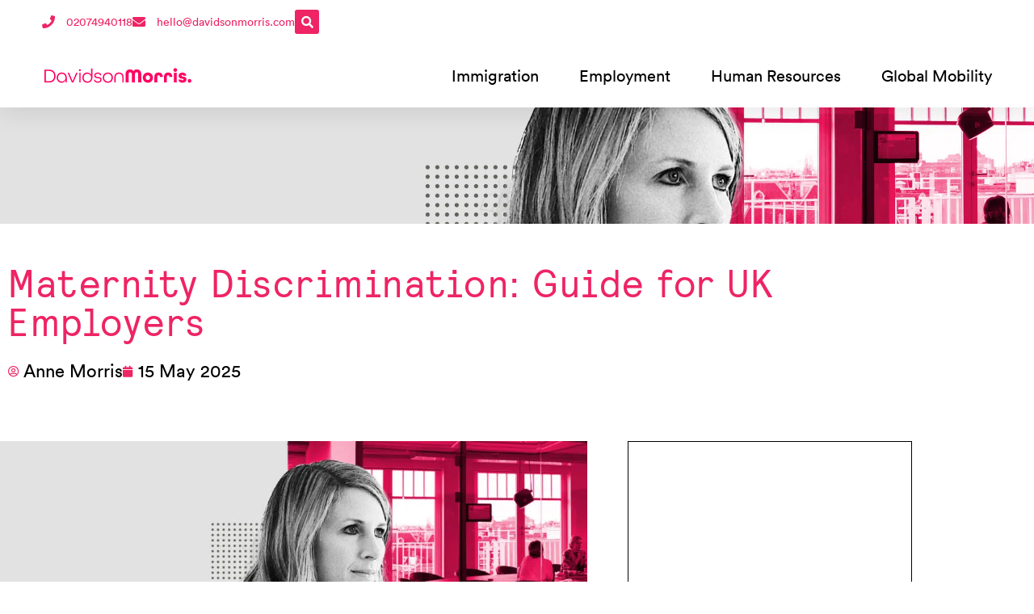

--- FILE ---
content_type: text/html; charset=UTF-8
request_url: https://www.davidsonmorris.com/maternity-discrimination/
body_size: 39825
content:
<!doctype html><html dir="ltr" lang="en-GB" prefix="og: https://ogp.me/ns#"><head><script data-no-optimize="1">var litespeed_docref=sessionStorage.getItem("litespeed_docref");litespeed_docref&&(Object.defineProperty(document,"referrer",{get:function(){return litespeed_docref}}),sessionStorage.removeItem("litespeed_docref"));</script> <meta charset="UTF-8"><meta name="viewport" content="width=device-width, initial-scale=1"><link rel="profile" href="https://gmpg.org/xfn/11"><title>Maternity Discrimination: Guide for UK Employers | DavidsonMorris</title><meta name="description" content="Understand maternity discrimination laws in the UK. Practical advice for employers to prevent issues, support staff, and ensure legal compliance." /><meta name="robots" content="max-image-preview:large" /><meta name="author" content="Anne Morris"/><link rel="canonical" href="https://www.davidsonmorris.com/maternity-discrimination/" /><meta name="generator" content="All in One SEO Pro (AIOSEO) 4.9.3" /><meta property="og:locale" content="en_GB" /><meta property="og:site_name" content="DavidsonMorris | Solicitors" /><meta property="og:type" content="article" /><meta property="og:title" content="Maternity Discrimination: Guide for UK Employers | DavidsonMorris" /><meta property="og:description" content="Understand maternity discrimination laws in the UK. Practical advice for employers to prevent issues, support staff, and ensure legal compliance." /><meta property="og:url" content="https://www.davidsonmorris.com/maternity-discrimination/" /><meta property="article:published_time" content="2025-05-15T06:26:56+00:00" /><meta property="article:modified_time" content="2025-05-20T10:50:27+00:00" /><meta property="article:publisher" content="https://www.facebook.com/profile.php?id=100063578921300" /><meta name="twitter:card" content="summary_large_image" /><meta name="twitter:site" content="@DavidsonMorris" /><meta name="twitter:title" content="Maternity Discrimination: Guide for UK Employers | DavidsonMorris" /><meta name="twitter:description" content="Understand maternity discrimination laws in the UK. Practical advice for employers to prevent issues, support staff, and ensure legal compliance." /><meta name="twitter:creator" content="@DavidsonMorris" /> <script type="application/ld+json" class="aioseo-schema">{"@context":"https:\/\/schema.org","@graph":[{"@type":"Article","@id":"https:\/\/www.davidsonmorris.com\/maternity-discrimination\/#article","name":"Maternity Discrimination: Guide for UK Employers | DavidsonMorris","headline":"Maternity Discrimination: Guide for UK Employers","author":{"@id":"https:\/\/www.davidsonmorris.com\/author\/anne\/#author"},"publisher":{"@id":"https:\/\/www.davidsonmorris.com\/#organization"},"image":{"@type":"ImageObject","url":"https:\/\/www.davidsonmorris.com\/wp-content\/uploads\/2022\/09\/maternity-discrimination.jpg","width":2560,"height":1439,"caption":"maternity discrimination"},"datePublished":"2025-05-15T07:26:56+01:00","dateModified":"2025-05-20T11:50:27+01:00","inLanguage":"en-GB","mainEntityOfPage":{"@id":"https:\/\/www.davidsonmorris.com\/maternity-discrimination\/#webpage"},"isPartOf":{"@id":"https:\/\/www.davidsonmorris.com\/maternity-discrimination\/#webpage"},"articleSection":"DM Employment 3.0, zc"},{"@type":"BreadcrumbList","@id":"https:\/\/www.davidsonmorris.com\/maternity-discrimination\/#breadcrumblist","itemListElement":[{"@type":"ListItem","@id":"https:\/\/www.davidsonmorris.com#listItem","position":1,"name":"Home","item":"https:\/\/www.davidsonmorris.com","nextItem":{"@type":"ListItem","@id":"https:\/\/www.davidsonmorris.com\/category\/dm-employment-3-0\/#listItem","name":"DM Employment 3.0"}},{"@type":"ListItem","@id":"https:\/\/www.davidsonmorris.com\/category\/dm-employment-3-0\/#listItem","position":2,"name":"DM Employment 3.0","item":"https:\/\/www.davidsonmorris.com\/category\/dm-employment-3-0\/","nextItem":{"@type":"ListItem","@id":"https:\/\/www.davidsonmorris.com\/maternity-discrimination\/#listItem","name":"Maternity Discrimination: Guide for UK Employers"},"previousItem":{"@type":"ListItem","@id":"https:\/\/www.davidsonmorris.com#listItem","name":"Home"}},{"@type":"ListItem","@id":"https:\/\/www.davidsonmorris.com\/maternity-discrimination\/#listItem","position":3,"name":"Maternity Discrimination: Guide for UK Employers","previousItem":{"@type":"ListItem","@id":"https:\/\/www.davidsonmorris.com\/category\/dm-employment-3-0\/#listItem","name":"DM Employment 3.0"}}]},{"@type":"Organization","@id":"https:\/\/www.davidsonmorris.com\/#organization","name":"DavidsonMorris","description":"Solicitors","url":"https:\/\/www.davidsonmorris.com\/","telephone":"+442074940118","logo":{"@type":"ImageObject","url":"https:\/\/www.davidsonmorris.com\/wp-content\/uploads\/2023\/08\/DMS-logo-full.svg","@id":"https:\/\/www.davidsonmorris.com\/maternity-discrimination\/#organizationLogo","width":100,"height":100},"image":{"@id":"https:\/\/www.davidsonmorris.com\/maternity-discrimination\/#organizationLogo"},"sameAs":["https:\/\/www.facebook.com\/profile.php?id=100063578921300","https:\/\/twitter.com\/DavidsonMorris","https:\/\/www.linkedin.com\/company\/678822\/"]},{"@type":"Person","@id":"https:\/\/www.davidsonmorris.com\/author\/anne\/#author","url":"https:\/\/www.davidsonmorris.com\/author\/anne\/","name":"Anne Morris","image":{"@type":"ImageObject","@id":"https:\/\/www.davidsonmorris.com\/maternity-discrimination\/#authorImage","url":"https:\/\/www.davidsonmorris.com\/wp-content\/litespeed\/avatar\/a8a1d6b3297b1460701ce39da2b2605e.jpg?ver=1769526143","width":96,"height":96,"caption":"Anne Morris"}},{"@type":"WebPage","@id":"https:\/\/www.davidsonmorris.com\/maternity-discrimination\/#webpage","url":"https:\/\/www.davidsonmorris.com\/maternity-discrimination\/","name":"Maternity Discrimination: Guide for UK Employers | DavidsonMorris","description":"Understand maternity discrimination laws in the UK. Practical advice for employers to prevent issues, support staff, and ensure legal compliance.","inLanguage":"en-GB","isPartOf":{"@id":"https:\/\/www.davidsonmorris.com\/#website"},"breadcrumb":{"@id":"https:\/\/www.davidsonmorris.com\/maternity-discrimination\/#breadcrumblist"},"author":{"@id":"https:\/\/www.davidsonmorris.com\/author\/anne\/#author"},"creator":{"@id":"https:\/\/www.davidsonmorris.com\/author\/anne\/#author"},"image":{"@type":"ImageObject","url":"https:\/\/www.davidsonmorris.com\/wp-content\/uploads\/2022\/09\/maternity-discrimination.jpg","@id":"https:\/\/www.davidsonmorris.com\/maternity-discrimination\/#mainImage","width":2560,"height":1439,"caption":"maternity discrimination"},"primaryImageOfPage":{"@id":"https:\/\/www.davidsonmorris.com\/maternity-discrimination\/#mainImage"},"datePublished":"2025-05-15T07:26:56+01:00","dateModified":"2025-05-20T11:50:27+01:00"},{"@type":"WebSite","@id":"https:\/\/www.davidsonmorris.com\/#website","url":"https:\/\/www.davidsonmorris.com\/","name":"DavidsonMorris","description":"Solicitors","inLanguage":"en-GB","publisher":{"@id":"https:\/\/www.davidsonmorris.com\/#organization"}}]}</script> <link rel='dns-prefetch' href='//www.googletagmanager.com' /><link rel="alternate" type="application/rss+xml" title="DavidsonMorris &raquo; Feed" href="https://www.davidsonmorris.com/feed/" /><link rel="alternate" type="application/rss+xml" title="DavidsonMorris &raquo; Comments Feed" href="https://www.davidsonmorris.com/comments/feed/" /><link rel="alternate" title="oEmbed (JSON)" type="application/json+oembed" href="https://www.davidsonmorris.com/wp-json/oembed/1.0/embed?url=https%3A%2F%2Fwww.davidsonmorris.com%2Fmaternity-discrimination%2F" /><link rel="alternate" title="oEmbed (XML)" type="text/xml+oembed" href="https://www.davidsonmorris.com/wp-json/oembed/1.0/embed?url=https%3A%2F%2Fwww.davidsonmorris.com%2Fmaternity-discrimination%2F&#038;format=xml" /><style id='wp-img-auto-sizes-contain-inline-css'>img:is([sizes=auto i],[sizes^="auto," i]){contain-intrinsic-size:3000px 1500px}
/*# sourceURL=wp-img-auto-sizes-contain-inline-css */</style><link data-optimized="2" rel="stylesheet" href="https://www.davidsonmorris.com/wp-content/litespeed/css/c44e02a3a4ca2141af96c26f119f07cc.css?ver=e7875" /><style id='classic-theme-styles-inline-css'>/*! This file is auto-generated */
.wp-block-button__link{color:#fff;background-color:#32373c;border-radius:9999px;box-shadow:none;text-decoration:none;padding:calc(.667em + 2px) calc(1.333em + 2px);font-size:1.125em}.wp-block-file__button{background:#32373c;color:#fff;text-decoration:none}
/*# sourceURL=/wp-includes/css/classic-themes.min.css */</style><style id='global-styles-inline-css'>:root{--wp--preset--aspect-ratio--square: 1;--wp--preset--aspect-ratio--4-3: 4/3;--wp--preset--aspect-ratio--3-4: 3/4;--wp--preset--aspect-ratio--3-2: 3/2;--wp--preset--aspect-ratio--2-3: 2/3;--wp--preset--aspect-ratio--16-9: 16/9;--wp--preset--aspect-ratio--9-16: 9/16;--wp--preset--color--black: #000000;--wp--preset--color--cyan-bluish-gray: #abb8c3;--wp--preset--color--white: #ffffff;--wp--preset--color--pale-pink: #f78da7;--wp--preset--color--vivid-red: #cf2e2e;--wp--preset--color--luminous-vivid-orange: #ff6900;--wp--preset--color--luminous-vivid-amber: #fcb900;--wp--preset--color--light-green-cyan: #7bdcb5;--wp--preset--color--vivid-green-cyan: #00d084;--wp--preset--color--pale-cyan-blue: #8ed1fc;--wp--preset--color--vivid-cyan-blue: #0693e3;--wp--preset--color--vivid-purple: #9b51e0;--wp--preset--gradient--vivid-cyan-blue-to-vivid-purple: linear-gradient(135deg,rgb(6,147,227) 0%,rgb(155,81,224) 100%);--wp--preset--gradient--light-green-cyan-to-vivid-green-cyan: linear-gradient(135deg,rgb(122,220,180) 0%,rgb(0,208,130) 100%);--wp--preset--gradient--luminous-vivid-amber-to-luminous-vivid-orange: linear-gradient(135deg,rgb(252,185,0) 0%,rgb(255,105,0) 100%);--wp--preset--gradient--luminous-vivid-orange-to-vivid-red: linear-gradient(135deg,rgb(255,105,0) 0%,rgb(207,46,46) 100%);--wp--preset--gradient--very-light-gray-to-cyan-bluish-gray: linear-gradient(135deg,rgb(238,238,238) 0%,rgb(169,184,195) 100%);--wp--preset--gradient--cool-to-warm-spectrum: linear-gradient(135deg,rgb(74,234,220) 0%,rgb(151,120,209) 20%,rgb(207,42,186) 40%,rgb(238,44,130) 60%,rgb(251,105,98) 80%,rgb(254,248,76) 100%);--wp--preset--gradient--blush-light-purple: linear-gradient(135deg,rgb(255,206,236) 0%,rgb(152,150,240) 100%);--wp--preset--gradient--blush-bordeaux: linear-gradient(135deg,rgb(254,205,165) 0%,rgb(254,45,45) 50%,rgb(107,0,62) 100%);--wp--preset--gradient--luminous-dusk: linear-gradient(135deg,rgb(255,203,112) 0%,rgb(199,81,192) 50%,rgb(65,88,208) 100%);--wp--preset--gradient--pale-ocean: linear-gradient(135deg,rgb(255,245,203) 0%,rgb(182,227,212) 50%,rgb(51,167,181) 100%);--wp--preset--gradient--electric-grass: linear-gradient(135deg,rgb(202,248,128) 0%,rgb(113,206,126) 100%);--wp--preset--gradient--midnight: linear-gradient(135deg,rgb(2,3,129) 0%,rgb(40,116,252) 100%);--wp--preset--font-size--small: 13px;--wp--preset--font-size--medium: 20px;--wp--preset--font-size--large: 36px;--wp--preset--font-size--x-large: 42px;--wp--preset--spacing--20: 0.44rem;--wp--preset--spacing--30: 0.67rem;--wp--preset--spacing--40: 1rem;--wp--preset--spacing--50: 1.5rem;--wp--preset--spacing--60: 2.25rem;--wp--preset--spacing--70: 3.38rem;--wp--preset--spacing--80: 5.06rem;--wp--preset--shadow--natural: 6px 6px 9px rgba(0, 0, 0, 0.2);--wp--preset--shadow--deep: 12px 12px 50px rgba(0, 0, 0, 0.4);--wp--preset--shadow--sharp: 6px 6px 0px rgba(0, 0, 0, 0.2);--wp--preset--shadow--outlined: 6px 6px 0px -3px rgb(255, 255, 255), 6px 6px rgb(0, 0, 0);--wp--preset--shadow--crisp: 6px 6px 0px rgb(0, 0, 0);}:where(.is-layout-flex){gap: 0.5em;}:where(.is-layout-grid){gap: 0.5em;}body .is-layout-flex{display: flex;}.is-layout-flex{flex-wrap: wrap;align-items: center;}.is-layout-flex > :is(*, div){margin: 0;}body .is-layout-grid{display: grid;}.is-layout-grid > :is(*, div){margin: 0;}:where(.wp-block-columns.is-layout-flex){gap: 2em;}:where(.wp-block-columns.is-layout-grid){gap: 2em;}:where(.wp-block-post-template.is-layout-flex){gap: 1.25em;}:where(.wp-block-post-template.is-layout-grid){gap: 1.25em;}.has-black-color{color: var(--wp--preset--color--black) !important;}.has-cyan-bluish-gray-color{color: var(--wp--preset--color--cyan-bluish-gray) !important;}.has-white-color{color: var(--wp--preset--color--white) !important;}.has-pale-pink-color{color: var(--wp--preset--color--pale-pink) !important;}.has-vivid-red-color{color: var(--wp--preset--color--vivid-red) !important;}.has-luminous-vivid-orange-color{color: var(--wp--preset--color--luminous-vivid-orange) !important;}.has-luminous-vivid-amber-color{color: var(--wp--preset--color--luminous-vivid-amber) !important;}.has-light-green-cyan-color{color: var(--wp--preset--color--light-green-cyan) !important;}.has-vivid-green-cyan-color{color: var(--wp--preset--color--vivid-green-cyan) !important;}.has-pale-cyan-blue-color{color: var(--wp--preset--color--pale-cyan-blue) !important;}.has-vivid-cyan-blue-color{color: var(--wp--preset--color--vivid-cyan-blue) !important;}.has-vivid-purple-color{color: var(--wp--preset--color--vivid-purple) !important;}.has-black-background-color{background-color: var(--wp--preset--color--black) !important;}.has-cyan-bluish-gray-background-color{background-color: var(--wp--preset--color--cyan-bluish-gray) !important;}.has-white-background-color{background-color: var(--wp--preset--color--white) !important;}.has-pale-pink-background-color{background-color: var(--wp--preset--color--pale-pink) !important;}.has-vivid-red-background-color{background-color: var(--wp--preset--color--vivid-red) !important;}.has-luminous-vivid-orange-background-color{background-color: var(--wp--preset--color--luminous-vivid-orange) !important;}.has-luminous-vivid-amber-background-color{background-color: var(--wp--preset--color--luminous-vivid-amber) !important;}.has-light-green-cyan-background-color{background-color: var(--wp--preset--color--light-green-cyan) !important;}.has-vivid-green-cyan-background-color{background-color: var(--wp--preset--color--vivid-green-cyan) !important;}.has-pale-cyan-blue-background-color{background-color: var(--wp--preset--color--pale-cyan-blue) !important;}.has-vivid-cyan-blue-background-color{background-color: var(--wp--preset--color--vivid-cyan-blue) !important;}.has-vivid-purple-background-color{background-color: var(--wp--preset--color--vivid-purple) !important;}.has-black-border-color{border-color: var(--wp--preset--color--black) !important;}.has-cyan-bluish-gray-border-color{border-color: var(--wp--preset--color--cyan-bluish-gray) !important;}.has-white-border-color{border-color: var(--wp--preset--color--white) !important;}.has-pale-pink-border-color{border-color: var(--wp--preset--color--pale-pink) !important;}.has-vivid-red-border-color{border-color: var(--wp--preset--color--vivid-red) !important;}.has-luminous-vivid-orange-border-color{border-color: var(--wp--preset--color--luminous-vivid-orange) !important;}.has-luminous-vivid-amber-border-color{border-color: var(--wp--preset--color--luminous-vivid-amber) !important;}.has-light-green-cyan-border-color{border-color: var(--wp--preset--color--light-green-cyan) !important;}.has-vivid-green-cyan-border-color{border-color: var(--wp--preset--color--vivid-green-cyan) !important;}.has-pale-cyan-blue-border-color{border-color: var(--wp--preset--color--pale-cyan-blue) !important;}.has-vivid-cyan-blue-border-color{border-color: var(--wp--preset--color--vivid-cyan-blue) !important;}.has-vivid-purple-border-color{border-color: var(--wp--preset--color--vivid-purple) !important;}.has-vivid-cyan-blue-to-vivid-purple-gradient-background{background: var(--wp--preset--gradient--vivid-cyan-blue-to-vivid-purple) !important;}.has-light-green-cyan-to-vivid-green-cyan-gradient-background{background: var(--wp--preset--gradient--light-green-cyan-to-vivid-green-cyan) !important;}.has-luminous-vivid-amber-to-luminous-vivid-orange-gradient-background{background: var(--wp--preset--gradient--luminous-vivid-amber-to-luminous-vivid-orange) !important;}.has-luminous-vivid-orange-to-vivid-red-gradient-background{background: var(--wp--preset--gradient--luminous-vivid-orange-to-vivid-red) !important;}.has-very-light-gray-to-cyan-bluish-gray-gradient-background{background: var(--wp--preset--gradient--very-light-gray-to-cyan-bluish-gray) !important;}.has-cool-to-warm-spectrum-gradient-background{background: var(--wp--preset--gradient--cool-to-warm-spectrum) !important;}.has-blush-light-purple-gradient-background{background: var(--wp--preset--gradient--blush-light-purple) !important;}.has-blush-bordeaux-gradient-background{background: var(--wp--preset--gradient--blush-bordeaux) !important;}.has-luminous-dusk-gradient-background{background: var(--wp--preset--gradient--luminous-dusk) !important;}.has-pale-ocean-gradient-background{background: var(--wp--preset--gradient--pale-ocean) !important;}.has-electric-grass-gradient-background{background: var(--wp--preset--gradient--electric-grass) !important;}.has-midnight-gradient-background{background: var(--wp--preset--gradient--midnight) !important;}.has-small-font-size{font-size: var(--wp--preset--font-size--small) !important;}.has-medium-font-size{font-size: var(--wp--preset--font-size--medium) !important;}.has-large-font-size{font-size: var(--wp--preset--font-size--large) !important;}.has-x-large-font-size{font-size: var(--wp--preset--font-size--x-large) !important;}
:where(.wp-block-post-template.is-layout-flex){gap: 1.25em;}:where(.wp-block-post-template.is-layout-grid){gap: 1.25em;}
:where(.wp-block-term-template.is-layout-flex){gap: 1.25em;}:where(.wp-block-term-template.is-layout-grid){gap: 1.25em;}
:where(.wp-block-columns.is-layout-flex){gap: 2em;}:where(.wp-block-columns.is-layout-grid){gap: 2em;}
:root :where(.wp-block-pullquote){font-size: 1.5em;line-height: 1.6;}
/*# sourceURL=global-styles-inline-css */</style><style id='elementor-frontend-inline-css'>.elementor-72379 .elementor-element.elementor-element-24526d2c:not(.elementor-motion-effects-element-type-background), .elementor-72379 .elementor-element.elementor-element-24526d2c > .elementor-motion-effects-container > .elementor-motion-effects-layer{background-image:url("https://www.davidsonmorris.com/wp-content/uploads/2022/09/maternity-discrimination.jpg.webp");}
/*# sourceURL=elementor-frontend-inline-css */</style> <script type="litespeed/javascript" data-src="https://www.davidsonmorris.com/wp-includes/js/jquery/jquery.min.js" id="jquery-core-js"></script> 
 <script type="litespeed/javascript" data-src="https://www.googletagmanager.com/gtag/js?id=GT-5NXWSD2" id="google_gtagjs-js"></script> <script id="google_gtagjs-js-after" type="litespeed/javascript">window.dataLayer=window.dataLayer||[];function gtag(){dataLayer.push(arguments)}
gtag("set","linker",{"domains":["www.davidsonmorris.com"]});gtag("js",new Date());gtag("set","developer_id.dZTNiMT",!0);gtag("config","GT-5NXWSD2")</script> <link rel="https://api.w.org/" href="https://www.davidsonmorris.com/wp-json/" /><link rel="alternate" title="JSON" type="application/json" href="https://www.davidsonmorris.com/wp-json/wp/v2/posts/39568" /><link rel="EditURI" type="application/rsd+xml" title="RSD" href="https://www.davidsonmorris.com/xmlrpc.php?rsd" /><meta name="generator" content="WordPress 6.9" /><link rel='shortlink' href='https://www.davidsonmorris.com/?p=39568' /><meta name="generator" content="Site Kit by Google 1.171.0" /><meta name="generator" content="Elementor 3.34.4; features: additional_custom_breakpoints; settings: css_print_method-external, google_font-enabled, font_display-auto"><style>.e-con.e-parent:nth-of-type(n+4):not(.e-lazyloaded):not(.e-no-lazyload),
				.e-con.e-parent:nth-of-type(n+4):not(.e-lazyloaded):not(.e-no-lazyload) * {
					background-image: none !important;
				}
				@media screen and (max-height: 1024px) {
					.e-con.e-parent:nth-of-type(n+3):not(.e-lazyloaded):not(.e-no-lazyload),
					.e-con.e-parent:nth-of-type(n+3):not(.e-lazyloaded):not(.e-no-lazyload) * {
						background-image: none !important;
					}
				}
				@media screen and (max-height: 640px) {
					.e-con.e-parent:nth-of-type(n+2):not(.e-lazyloaded):not(.e-no-lazyload),
					.e-con.e-parent:nth-of-type(n+2):not(.e-lazyloaded):not(.e-no-lazyload) * {
						background-image: none !important;
					}
				}</style><link rel="icon" href="https://www.davidsonmorris.com/wp-content/uploads/2023/07/cropped-DavidsonMorris-512x512-1-32x32.png" sizes="32x32" /><link rel="icon" href="https://www.davidsonmorris.com/wp-content/uploads/2023/07/cropped-DavidsonMorris-512x512-1-192x192.png" sizes="192x192" /><link rel="apple-touch-icon" href="https://www.davidsonmorris.com/wp-content/uploads/2023/07/cropped-DavidsonMorris-512x512-1-180x180.png" /><meta name="msapplication-TileImage" content="https://www.davidsonmorris.com/wp-content/uploads/2023/07/cropped-DavidsonMorris-512x512-1-270x270.png" /></head><body class="wp-singular post-template-default single single-post postid-39568 single-format-standard wp-theme-DMS elementor-default elementor-kit-71645 elementor-page-72379"><a class="skip-link screen-reader-text" href="#content">Skip to content</a><header data-elementor-type="header" data-elementor-id="72100" class="elementor elementor-72100 elementor-location-header" data-elementor-post-type="elementor_library"><div class="elementor-element elementor-element-2edbd13 e-flex e-con-boxed e-con e-parent" data-id="2edbd13" data-element_type="container" id="header_pop" data-settings="{&quot;sticky&quot;:&quot;top&quot;,&quot;background_background&quot;:&quot;classic&quot;,&quot;sticky_on&quot;:[&quot;desktop&quot;,&quot;tablet&quot;,&quot;mobile&quot;],&quot;sticky_offset&quot;:0,&quot;sticky_effects_offset&quot;:0,&quot;sticky_anchor_link_offset&quot;:0}"><div class="e-con-inner"><div class="elementor-element elementor-element-16c2359f e-flex e-con-boxed e-con e-child" data-id="16c2359f" data-element_type="container" data-settings="{&quot;background_background&quot;:&quot;classic&quot;}"><div class="e-con-inner"><div class="elementor-element elementor-element-67277799 e-flex e-con-boxed e-con e-child" data-id="67277799" data-element_type="container"><div class="e-con-inner"><div class="elementor-element elementor-element-411f8e3d elementor-icon-list--layout-inline elementor-align-start elementor-mobile-align-center elementor-list-item-link-full_width elementor-widget elementor-widget-icon-list" data-id="411f8e3d" data-element_type="widget" data-widget_type="icon-list.default"><div class="elementor-widget-container"><ul class="elementor-icon-list-items elementor-inline-items"><li class="elementor-icon-list-item elementor-inline-item">
<a href="tel:02074940118"><span class="elementor-icon-list-icon">
<i aria-hidden="true" class="fas fa-phone"></i>						</span>
<span class="elementor-icon-list-text">02074940118</span>
</a></li><li class="elementor-icon-list-item elementor-inline-item">
<a href="mailto:hello@davidsonmorris.com"><span class="elementor-icon-list-icon">
<i aria-hidden="true" class="fas fa-envelope"></i>						</span>
<span class="elementor-icon-list-text">hello@davidsonmorris.com</span>
</a></li></ul></div></div><div class="elementor-element elementor-element-3110f9d1 elementor-search-form--skin-full_screen elementor-widget elementor-widget-search-form" data-id="3110f9d1" data-element_type="widget" data-settings="{&quot;skin&quot;:&quot;full_screen&quot;}" data-widget_type="search-form.default"><div class="elementor-widget-container">
<search role="search"><form class="elementor-search-form" action="https://www.davidsonmorris.com" method="get"><div class="elementor-search-form__toggle" role="button" tabindex="0" aria-label="Search">
<i aria-hidden="true" class="fas fa-search"></i></div><div class="elementor-search-form__container">
<label class="elementor-screen-only" for="elementor-search-form-3110f9d1">Search</label>
<input id="elementor-search-form-3110f9d1" placeholder="" class="elementor-search-form__input" type="search" name="s" value=""><div class="dialog-lightbox-close-button dialog-close-button" role="button" tabindex="0" aria-label="Close this search box.">
<i aria-hidden="true" class="eicon-close"></i></div></div></form>
</search></div></div></div></div></div></div><div class="elementor-element elementor-element-5a27f0cb e-flex e-con-boxed e-con e-child" data-id="5a27f0cb" data-element_type="container" data-settings="{&quot;background_background&quot;:&quot;classic&quot;}"><div class="e-con-inner"><div class="elementor-element elementor-element-1b6b6b66 elementor-widget__width-initial elementor-widget-mobile__width-initial elementor-widget-tablet__width-initial elementor-widget elementor-widget-image" data-id="1b6b6b66" data-element_type="widget" data-widget_type="image.default"><div class="elementor-widget-container">
<a href="https://www.davidsonmorris.com">
<img data-lazyloaded="1" src="[data-uri]" width="100" height="100" data-src="https://www.davidsonmorris.com/wp-content/uploads/2023/08/DMS-logo-full.svg" class="attachment-full size-full wp-image-72111" alt="" title="DMS logo full | DavidsonMorris" />								</a></div></div><div class="elementor-element elementor-element-5f11f694 elementor-nav-menu__align-center elementor-nav-menu--stretch elementor-nav-menu__text-align-center elementor-nav-menu--dropdown-tablet elementor-nav-menu--toggle elementor-nav-menu--burger elementor-widget elementor-widget-nav-menu" data-id="5f11f694" data-element_type="widget" data-settings="{&quot;full_width&quot;:&quot;stretch&quot;,&quot;layout&quot;:&quot;horizontal&quot;,&quot;submenu_icon&quot;:{&quot;value&quot;:&quot;&lt;i class=\&quot;fas fa-caret-down\&quot; aria-hidden=\&quot;true\&quot;&gt;&lt;\/i&gt;&quot;,&quot;library&quot;:&quot;fa-solid&quot;},&quot;toggle&quot;:&quot;burger&quot;}" data-widget_type="nav-menu.default"><div class="elementor-widget-container"><nav aria-label="Menu" class="elementor-nav-menu--main elementor-nav-menu__container elementor-nav-menu--layout-horizontal e--pointer-underline e--animation-fade"><ul id="menu-1-5f11f694" class="elementor-nav-menu"><li class="menu-item menu-item-type-post_type menu-item-object-page menu-item-72394"><a href="https://www.davidsonmorris.com/business-immigration-services/" class="elementor-item">Immigration</a></li><li class="menu-item menu-item-type-post_type menu-item-object-page menu-item-72408"><a href="https://www.davidsonmorris.com/employment-law-for-business/" class="elementor-item">Employment</a></li><li class="menu-item menu-item-type-post_type menu-item-object-page menu-item-72424"><a href="https://www.davidsonmorris.com/human-resources/" class="elementor-item">Human Resources</a></li><li class="menu-item menu-item-type-post_type menu-item-object-page menu-item-72444"><a href="https://www.davidsonmorris.com/global-mobility/" class="elementor-item">Global Mobility</a></li></ul></nav><div class="elementor-menu-toggle" role="button" tabindex="0" aria-label="Menu Toggle" aria-expanded="false">
<i aria-hidden="true" role="presentation" class="elementor-menu-toggle__icon--open eicon-menu-bar"></i><i aria-hidden="true" role="presentation" class="elementor-menu-toggle__icon--close eicon-close"></i></div><nav class="elementor-nav-menu--dropdown elementor-nav-menu__container" aria-hidden="true"><ul id="menu-2-5f11f694" class="elementor-nav-menu"><li class="menu-item menu-item-type-post_type menu-item-object-page menu-item-72394"><a href="https://www.davidsonmorris.com/business-immigration-services/" class="elementor-item" tabindex="-1">Immigration</a></li><li class="menu-item menu-item-type-post_type menu-item-object-page menu-item-72408"><a href="https://www.davidsonmorris.com/employment-law-for-business/" class="elementor-item" tabindex="-1">Employment</a></li><li class="menu-item menu-item-type-post_type menu-item-object-page menu-item-72424"><a href="https://www.davidsonmorris.com/human-resources/" class="elementor-item" tabindex="-1">Human Resources</a></li><li class="menu-item menu-item-type-post_type menu-item-object-page menu-item-72444"><a href="https://www.davidsonmorris.com/global-mobility/" class="elementor-item" tabindex="-1">Global Mobility</a></li></ul></nav></div></div></div></div></div></div></header><div data-elementor-type="single-post" data-elementor-id="72379" class="elementor elementor-72379 elementor-location-single post-39568 post type-post status-publish format-standard has-post-thumbnail hentry category-dm-employment-3-0 tag-zc" data-elementor-post-type="elementor_library"><section class="elementor-section elementor-top-section elementor-element elementor-element-24526d2c elementor-section-height-min-height elementor-section-content-middle elementor-section-boxed elementor-section-height-default elementor-section-items-middle" data-id="24526d2c" data-element_type="section" data-settings="{&quot;background_background&quot;:&quot;classic&quot;}"><div class="elementor-background-overlay"></div><div class="elementor-container elementor-column-gap-default"><div class="elementor-column elementor-col-100 elementor-top-column elementor-element elementor-element-1852debe" data-id="1852debe" data-element_type="column" data-settings="{&quot;background_background&quot;:&quot;classic&quot;}"><div class="elementor-widget-wrap"><div class="elementor-background-overlay"></div></div></div></div></section><section class="elementor-section elementor-top-section elementor-element elementor-element-bca00b5 elementor-section-boxed elementor-section-height-default elementor-section-height-default" data-id="bca00b5" data-element_type="section"><div class="elementor-container elementor-column-gap-default"><div class="elementor-column elementor-col-100 elementor-top-column elementor-element elementor-element-e926d57" data-id="e926d57" data-element_type="column"><div class="elementor-widget-wrap elementor-element-populated"><div class="elementor-element elementor-element-7ef3262 elementor-widget elementor-widget-theme-post-title elementor-page-title elementor-widget-heading" data-id="7ef3262" data-element_type="widget" data-widget_type="theme-post-title.default"><div class="elementor-widget-container"><h1 class="elementor-heading-title elementor-size-default">Maternity Discrimination: Guide for UK Employers</h1></div></div><div class="elementor-element elementor-element-2af170e elementor-widget elementor-widget-post-info" data-id="2af170e" data-element_type="widget" data-widget_type="post-info.default"><div class="elementor-widget-container"><ul class="elementor-inline-items elementor-icon-list-items elementor-post-info"><li class="elementor-icon-list-item elementor-repeater-item-0f4339b elementor-inline-item" itemprop="author">
<a href="https://www.davidsonmorris.com/author/anne/">
<span class="elementor-icon-list-icon">
<i aria-hidden="true" class="far fa-user-circle"></i>							</span>
<span class="elementor-icon-list-text elementor-post-info__item elementor-post-info__item--type-author">
Anne Morris					</span>
</a></li><li class="elementor-icon-list-item elementor-repeater-item-7585cc5 elementor-inline-item" itemprop="datePublished">
<a href="https://www.davidsonmorris.com/2025/05/15/">
<span class="elementor-icon-list-icon">
<i aria-hidden="true" class="fas fa-calendar"></i>							</span>
<span class="elementor-icon-list-text elementor-post-info__item elementor-post-info__item--type-date">
<time>15 May 2025</time>					</span>
</a></li></ul></div></div></div></div></div></section><section class="elementor-section elementor-top-section elementor-element elementor-element-618cfe57 elementor-section-boxed elementor-section-height-default elementor-section-height-default" data-id="618cfe57" data-element_type="section"><div class="elementor-container elementor-column-gap-default"><div class="elementor-column elementor-col-50 elementor-top-column elementor-element elementor-element-1e5e3699" data-id="1e5e3699" data-element_type="column"><div class="elementor-widget-wrap elementor-element-populated"><div class="elementor-element elementor-element-73be3ff elementor-hidden-tablet elementor-hidden-mobile elementor-widget elementor-widget-theme-post-featured-image elementor-widget-image" data-id="73be3ff" data-element_type="widget" data-widget_type="theme-post-featured-image.default"><div class="elementor-widget-container">
<img data-lazyloaded="1" src="[data-uri]" fetchpriority="high" width="800" height="450" data-src="https://www.davidsonmorris.com/wp-content/uploads/2022/09/maternity-discrimination-1024x576.jpg.webp" class="attachment-large size-large wp-image-96367" alt="maternity discrimination" data-srcset="https://www.davidsonmorris.com/wp-content/uploads/2022/09/maternity-discrimination-1024x576.jpg.webp 1024w, https://www.davidsonmorris.com/wp-content/uploads/2022/09/maternity-discrimination-300x169.jpg.webp 300w, https://www.davidsonmorris.com/wp-content/uploads/2022/09/maternity-discrimination-768x432.jpg.webp 768w, https://www.davidsonmorris.com/wp-content/uploads/2022/09/maternity-discrimination-1536x863.jpg.webp 1536w, https://www.davidsonmorris.com/wp-content/uploads/2022/09/maternity-discrimination-2048x1151.jpg.webp 2048w, https://www.davidsonmorris.com/wp-content/uploads/2022/09/maternity-discrimination-180x100.jpg.webp 180w" data-sizes="(max-width: 800px) 100vw, 800px" title="maternity discrimination | DavidsonMorris" /></div></div><div class="elementor-element elementor-element-5d13a19c elementor-widget-divider--view-line elementor-widget elementor-widget-divider" data-id="5d13a19c" data-element_type="widget" data-widget_type="divider.default"><div class="elementor-widget-container"><div class="elementor-divider">
<span class="elementor-divider-separator">
</span></div></div></div><div class="elementor-element elementor-element-4182e46 elementor-widget elementor-widget-global elementor-global-89292 elementor-widget-table-of-contents" data-id="4182e46" data-element_type="widget" data-settings="{&quot;headings_by_tags&quot;:[&quot;h2&quot;],&quot;exclude_headings_by_selector&quot;:[],&quot;no_headings_message&quot;:&quot;No headings were found on this page.&quot;,&quot;marker_view&quot;:&quot;numbers&quot;,&quot;min_height&quot;:{&quot;unit&quot;:&quot;px&quot;,&quot;size&quot;:&quot;&quot;,&quot;sizes&quot;:[]},&quot;min_height_tablet&quot;:{&quot;unit&quot;:&quot;px&quot;,&quot;size&quot;:&quot;&quot;,&quot;sizes&quot;:[]},&quot;min_height_mobile&quot;:{&quot;unit&quot;:&quot;px&quot;,&quot;size&quot;:&quot;&quot;,&quot;sizes&quot;:[]}}" data-widget_type="table-of-contents.default"><div class="elementor-widget-container"><div class="elementor-toc__header"><h4 class="elementor-toc__header-title">
SECTION GUIDE</h4></div><div id="elementor-toc__4182e46" class="elementor-toc__body"><div class="elementor-toc__spinner-container">
<i class="elementor-toc__spinner eicon-animation-spin eicon-loading" aria-hidden="true"></i></div></div></div></div><div class="elementor-element elementor-element-c15cd3e elementor-widget elementor-widget-theme-post-content" data-id="c15cd3e" data-element_type="widget" data-widget_type="theme-post-content.default"><div class="elementor-widget-container"><p>As an employer, you have a legal duty to ensure the women you employ do not suffer maternity discrimination. This because the law protects women in the workplace from unfair treatment and dismissal for the duration of their pregnancy and whilst they are on maternity leave. Failure to meet your obligations can result in discrimination claims being made against you.</p><p>In this guide, we explain the obligations on employers to prevent maternity discrimination and the common pitfalls which can result in tribunal claims.</p><p>&nbsp;</p><h2>Section A: The Law on Maternity Discrimination</h2><p>&nbsp;</p><div class="flex max-w-full flex-col flex-grow"><div class="min-h-[20px] text-message flex w-full flex-col items-end gap-2 break-words [.text-message+&amp;]:mt-5 overflow-x-auto whitespace-pre-wrap" dir="auto" data-message-author-role="assistant" data-message-id="9442eb67-e3ac-4315-bf9d-fbf64fa3de79"><div class="flex w-full flex-col gap-1 empty:hidden first:pt-[3px]"><div class="markdown prose w-full break-words dark:prose-invert light"><p>The legal framework governing maternity discrimination in the UK is primarily established under the Equality Act 2010, which prohibits unfair treatment in the workplace based on pregnancy, maternity, and related circumstances. The Maternity and Parental Leave Regulations 1999 provide additional rights related to maternity leave, including the right to return to work in the same or a similar role.</p></div></div></div></div><div class="mt-1 flex gap-3 empty:hidden -ml-2"><div class="items-center justify-start rounded-xl p-1 flex"></div></div><p>&nbsp;</p><h3>1. Equality Act 2010</h3><p>&nbsp;</p><p>Pregnancy and maternity are one of the <a href="https://www.davidsonmorris.com/protected-characteristics/">protected characteristics</a> under the <a href="https://www.davidsonmorris.com/equality-act-2010/">Equality Act 2010</a>. Section 18 of the Act states: “a person discriminates against a woman, if in the protected period in relation to a pregnancy of hers, the person treats her unfavourably because of (a) the pregnancy, and (b) because of illness suffered by her as a result of it.”</p><p>In practice, this means employers have to ensure women workers are not discriminated against because of their pregnancy, pregnancy-related illness, <a href="https://www.davidsonmorris.com/pregnancy-related-sickness-absence/">pregnancy-related illness absence,</a> for taking or planning to take, maternity leave and pay or because they want to return to work while breastfeeding.</p><p>The legislation covers all employees, casual workers, agency workers, freelancers, and contractors from the first day of employment and irrespective of their length of service.</p><p>Additionally, pregnant women are protected against unfair or detrimental treatment or <a href="https://www.davidsonmorris.com/automatically-unfair-dismissal/">automatic unfair dismissal</a> because of their pregnancy or maternity leave under the Employment Rights Act 1996 s99 (ERA), and the Maternity and Parental Leave Regulations (MPLR) 1999 reg. 19. However, protection under the ERA and MPLR only applies to employees, but for those eligible, it is a right from their first day of their employment.</p><p>&nbsp;</p><h3>2. Maternity and Parental Leave Regulations 1999</h3><p>&nbsp;</p><p>The Maternity and Parental Leave Regulations 1999 outline the rights and entitlements of employees regarding maternity leave, parental leave, and associated protections. These regulations were introduced to provide a clear legal framework for the rights of pregnant employees and those who are new parents, ensuring they are treated fairly in the workplace.</p><p>Key provisions of the Maternity and Parental Leave Regulations 1999 include:</p><p>&nbsp;</p><p><strong>a. Maternity Leave Entitlement</strong>: All pregnant employees, regardless of length of service, are entitled to up to 52 weeks of maternity leave. This leave is divided into 26 weeks of Ordinary Maternity Leave (OML) and 26 weeks of Additional Maternity Leave (AML).</p><p>&nbsp;</p><p><strong>b. Parental Leave</strong>: The regulations also provide for unpaid parental leave for employees with at least one year&#8217;s service. Parents can take up to 18 weeks of parental leave for each child, to be taken before the child’s 18th birthday.</p><p>&nbsp;</p><p><strong>c. Right to Return</strong>: Employees on maternity leave have the right to return to the same job after their leave, with the same terms and conditions. If they take more than 26 weeks of leave, they can return to the same job or a similar one if the original job is no longer available.</p><p>&nbsp;</p><p><strong>d. Protection Against Dismissal</strong>: The regulations protect employees from being dismissed or treated unfairly because of pregnancy, childbirth, or maternity leave.</p><p>&nbsp;</p><h3>3. Protected period</h3><p>&nbsp;</p><p>The &#8216;protected period&#8217; is a specific period of time when a woman is protected from maternity discrimination and afforded heightened legal protection from certain employment actions, particularly redundancy. It starts when the woman becomes pregnant and if she has the right to take maternity leave, it lasts until 18 months after she returns to work. The intention is to safeguard women&#8217;s employment rights and prevent discrimination during a vulnerable time.</p><p>During the protected period, employers are obligated to consider suitable alternative roles for women at risk of redundancy before making any decisions.</p><p>Following the protected period for maternity discrimination, the employee may be able to claim <a href="https://www.davidsonmorris.com/sex-discrimination/">sex discrimination</a> if they can demonstrate they were treated less favourably on the grounds of their sex or treated less favourably than a man in similar circumstances.</p><p>&nbsp;</p><p>&nbsp;</p><h3>4. Examples of maternity discrimination</h3><p>&nbsp;</p><p>Maternity discrimination can take many forms, and any tribunals claims will be considered on the facts and circumstances of the matter. However, there are a number of common types of maternity discrimination which employers should be attuned to and take steps to prevent:</p><p>&nbsp;</p><p><strong>a.</strong> Being selected for redundancy because of the employee’s pregnancy or pregnancy-related illness.</p><p><strong>b.</strong> Refusing to extend the employee’s contract of employment during or following a probation period.</p><p><strong>c.</strong> Refusing to recruit someone because of pregnancy or maternity.</p><p><strong>d.</strong> Dismissal because of pregnancy, or failure to renew a fixed term contract.</p><p><strong>e.</strong> The refusal of a job offer, promotion opportunities, or training.</p><p><strong>f.</strong> Reduction in the employee’s pay or hours.</p><p><strong>g.</strong> Pressurising the employee to resign.</p><p><strong>h.</strong> Failing to remove risks in the workplace and take action to protect the employee’s health and safety during the pregnancy.</p><p>&nbsp;</p><h3>5. Does maternity discrimination cover miscarriage or fertility treatment?</h3><p>&nbsp;</p><p>Protection from maternity discrimination for miscarriage or fertility treatment is limited, although the employee may be protected under sex discrimination legislation. Unfavourable treatment, resulting in dismissal or redundancy because of fertility treatment or sickness absence related to it, is unlikely to be protected as maternity discrimination unless the employee is in the advanced stage of IVF.</p><p>However, if the employees inform you they have reached the embryo transfer stage, the law states that you must treat them as pregnant. From this stage, the employee has the same rights as any pregnant employee, including protection from discrimination because of pregnancy, leave and pay. It can take more than several weeks before a pregnancy test confirms if the embryo transfer has been successful, although the employee does not have to let you know whether it has been a success.</p><p>It is a complex area of law, and it is sensible to seek expert advice if you face such a situation.</p><p>&nbsp;</p><h2>Section B: Employee Rights When Pregnant or on Maternity Leave</h2><p>&nbsp;</p><p>In the UK, employees who are pregnant or on maternity leave have specific rights designed to protect their health, job security, and income. These rights are enshrined in the Equality Act 2010 and the Maternity and Parental Leave Regulations 1999, which safeguard against unfair treatment and discrimination.</p><p>&nbsp;</p><h3>1. Pregnancy-Related Absence</h3><p>&nbsp;</p><p>It is unlawful to treat a pregnant employee unfairly because of a <a href="https://www.davidsonmorris.com/pregnancy-related-sickness-absence/">pregnancy-related illness and absence</a>. You should expect a pregnant employee who cannot attend work because of a pregnancy-related illness to report in sick in the usual way, for which they are entitled to receive their usual sick pay.</p><p>Pregnancy-related illness includes morning sickness (including nausea and vomiting), tiredness, headache, backache, or bleeding.</p><p>If you are unsure whether the illness is pregnancy-related, you can ask the employee to provide a fit note from their GP. Pregnancy-related absence must be recorded separately from other sickness absences and should not count towards any review or trigger disciplinary points in your <a href="https://www.davidsonmorris.com/sickness-policy/">absence policies.</a></p><p>If the employee is off work because of a pregnancy-related illness within four weeks of their due date, maternity leave is triggered and begins automatically. This is unless you and your employee agree to delay it. Once their maternity leave starts, you must pay them maternity leave instead of sick pay.</p><p>&nbsp;</p><h3>2. Time off for Pregnancy-Related Appointments</h3><p>&nbsp;</p><p>Pregnant employees are entitled to time off with full pay for antenatal appointments, including medical appointments related to a pregnancy, classes for pregnancy-related relaxation, health, or fitness, and sessions that support the employee’s wellbeing and mental health.</p><p>Paid time off includes travel time to and from the appointment.</p><p>The law does not state specifically how much time can be taken off, but it must be a ‘reasonable’ amount. Pregnant employees generally require around ten antenatal appointments for a first baby,  or if this is their second or subsequent pregnancy, around seven antenatal appointments.</p><p>Following the first appointment, the employee must provide an appointment card or other evidence of their appointments if the employer requests evidence. It is important to remember that the above is an average, and every pregnancy is different.</p><p>For those employees who are adopting a child, by law, the main adopter is entitled to paid time off for up to five appointments, while the secondary adopter is entitled to take unpaid time off for up to two appointments.</p><p>The law surrounding surrogacy allows an employee to take unpaid time off for up to two antenatal appointments unless their contract says otherwise.</p><p>&nbsp;</p><h3>3. Maternity Leave Entitlement</h3><p>&nbsp;</p><p>Eligible employees are entitled to up to 52 weeks off work as maternity leave, with Statutory Maternity Pay for up to 39 weeks. Employers must ensure the employee&#8217;s job is secure during this period and that they are not disadvantaged due to their pregnancy or maternity leave.</p><p>&nbsp;</p><h3>4. Holiday Entitlement</h3><p>&nbsp;</p><p>Employees accrue holiday as usual during their time on maternity leave, including bank holidays. It is important to note that holiday leave and maternity leave cannot be taken at the same time, but it can be taken either before commencing maternity leave, or after it ends.</p><p>&nbsp;</p><h3>5. Maternity &amp; Redundancy</h3><p>&nbsp;</p><p>A significant change in UK law regarding maternity discrimination came into effect on 6 April 2024. Previously, women were protected from redundancy only while on maternity leave. The new law has extended the redundancy protection period, starting when an employee tells their employer that they are pregnant, and ending 18 months from the exact date the baby is born. If an employee does not tell their employer the exact date, the protected period ends 18 months from the expected week of childbirth.</p><p>This means that employers must prioritise offering <a href="https://www.davidsonmorris.com/suitable-alternative-employment/">suitable alternative roles</a> to pregnant women or women who have recently returned from maternity leave before considering redundancies. As such, women are now protected from redundancy for a longer period, covering a significant portion of pregnancy and the post-maternity period.</p><p>If, however, there is a need to make an employee <a href="https://www.davidsonmorris.com/redundancy-during-maternity-leave/">redundant whilst they are on maternity leave</a>, you will need to proceed with caution to ensure the redundancy process is fair and that the employee is not being dismissed because of their pregnancy or maternity leave. You must be able to show that the redundancy is genuine and necessary, and you should consult and communicate with the employee as required for a fair redundancy process, ensuring that they are offered any suitable alternative roles as a priority. Keeping in touch becomes particularly important if the employee is off work on maternity leave.</p><p>Crucially, pregnancy or maternity leave must not be part of the reason you are making the employee redundant, or you risk a claim for automatically unfair dismissal.</p><p>&nbsp;</p><h3>6. Pregnancy &amp; recruitment</h3><p>&nbsp;</p><p>Job applicants are also protected from maternity discrimination. They are not obliged to disclose that they are pregnant during the <a href="https://www.davidsonmorris.com/recruitment-discrimination/">recruitment process </a>and employers are not allowed to ask job applicants if they are pregnant. Employers also risk discrimination claims if they do not offer a candidate a job because you believe they are pregnant.</p><p>&nbsp;</p><h3>7. Right to Return to Work</h3><p>&nbsp;</p><p>Employees returning from maternity leave have the right to return to the same role they held before their leave, provided they take 26 weeks or less (Ordinary Maternity Leave). This means they should resume their previous job with the same terms and conditions. If they take more than 26 weeks (Additional Maternity Leave), they still have the right to return to the same role unless it&#8217;s not reasonably practicable. In such cases, they must be offered a suitable alternative role with equivalent terms and conditions. This protection ensures job security for employees during and after maternity leave.</p><p>&nbsp;</p><h2>Section C: Notifying the Employer</h2><p>&nbsp;</p><p>The organisation should have a pregnancy and maternity policy in place which makes clear the procedures for notifying the employer of the pregnancy and sets out the entitlements available to workers.</p><p>Employees have to inform their employer that they are pregnant by the 15th week before their baby is due. They do not have to inform their employer in writing, but it is recommended to have a written record. This should be advised in the company&#8217;s maternity policy.</p><p>If the employee is concerned about health and safety risks in the workplace or they need to take time off to attend ante-natal appointments, they will need to inform you of the pregnancy so you can deal with any changes in a timely and appropriate manner.</p><p>If you suspect or have been otherwise informed that an employee is pregnant, but she has not yet confirmed this to you as her employer, you are advised to be considerate of her reasons for this and to respect her privacy. If you have concerns that their performance is being affected, it would be reasonable to have an informal chat to discuss if they need any support from you.</p><p>&nbsp;</p><h2>Section D: Dismissing a Pregnant Employee or on Maternity Leave</h2><p>&nbsp;</p><p>Dismissing an employee who is pregnant or on maternity leave is a highly sensitive matter, governed by the legal protections of the Equality Act 2010 and the Maternity and Parental Leave Regulations 1999. Dismissal in these circumstances must be handled with great care, as any unfair treatment could be deemed unlawful discrimination.</p><p>If you dismiss an employee whilst they are pregnant, you must give them the reasons in writing. If the dismissal relates to<a href="https://www.davidsonmorris.com/disciplinary-procedure/"> disciplinary</a> action, a fair and lawful disciplinary procedure must have been followed to avoid unfair dismissal complaints.</p><p>Employers cannot dismiss an employee simply because they are pregnant or on maternity leave, as this is likely to be considered <a href="https://www.davidsonmorris.com/automatically-unfair-dismissal/">automatically unfair</a> and discriminatory. If dismissal is necessary, for example, due to redundancy, employers must ensure that the decision is based solely on fair and non-discriminatory criteria. The employee must be offered a suitable alternative role if one is available, with terms and conditions that are no less favourable than their original position.</p><p>Key risks for employers include being accused of discrimination if the dismissal is perceived as related to the employee&#8217;s pregnancy or maternity leave. Employers should conduct thorough consultations, document all decisions carefully, and ensure that the dismissal process is fair, transparent, and free from bias. Failure to do so can lead to legal claims, reputational damage, and significant financial penalties, making it essential for employers to approach such situations with caution and fairness.</p><p>&nbsp;</p><h2>Section E: Legal Risks for Employers</h2><p>&nbsp;</p><p>If informal discussions fail to resolve issues or concerns, or the relationship has broken down, the employee can raise a <a href="https://www.davidsonmorris.com/grievance-procedure-steps/">grievance</a>. You must handle the grievance fairly and lawfully. If the employee is unhappy with the result of the grievance, they can appeal it by following the procedure set out in the grievance policy.</p><p>If the above steps have not elicited a satisfactory outcome, the employee could decide to bring a claim in an Employment Tribunal after following ACAS’s mandatory early conciliation process. The time limit for making a claim to an Employment Tribunal for maternity discrimination is three months less one day from the last incidence of discrimination, or the end of a continuing act of discrimination.</p><p>The tribunal will follow a two stage “burden of proof” test. First, they will decide whether the employee has provided sufficient proof that an act of discrimination has taken place. Second, the burden of proof shifts to the employer to provide a non-discriminatory explanation for their actions.</p><p>Unlike in unfair dismissal cases, there is no ceiling on the amount of compensation an Employment Tribunal can award for pregnancy related discrimination. Compensation generally includes an award for injury to feelings and also considers any losses suffered, such as wages or pension entitlements. Awards for injuries to feelings can vary, and it can run into many thousands of pounds.</p><p>Tribunal claims are notoriously complex, expensive and protracted, with no guarantee of success. The best approach is to avoid discrimination issues arising by ensuring employer obligations are met, train managers on how to deal with pregnancy and maternity, promote positive communications with employees and to try to resolve issues before they escalate.</p><p>&nbsp;</p><h2>Section F: Summary</h2><p>&nbsp;</p><p>Maternity discrimination refers to the unfair treatment of an employee due to her pregnancy, maternity leave, or any related circumstances. In the UK, such discrimination is illegal under the Equality Act 2010, which protects employees from being disadvantaged because they are pregnant or have recently given birth. Discrimination can occur in various forms, including being overlooked for promotions, being dismissed, or being treated less favourably in terms of pay or work conditions.</p><p>Employers in the UK must be aware of the legal obligations to avoid maternity discrimination. It is essential to treat pregnant employees and those on maternity leave fairly, ensuring they receive the same opportunities and treatment as other employees. Employers must be particularly cautious during periods of redundancy or restructuring, as selecting an employee for dismissal due to her maternity status can lead to claims of discrimination.</p><p>Key risks for employers include potential legal action, financial penalties, and damage to reputation if they are found to have discriminated against an employee. Proper training for managers, clear communication of maternity rights, and thorough documentation of all employment decisions are important considerations to mitigate these risks and ensure compliance.</p><p>&nbsp;</p><h2>Section G: Need Assistance?</h2><p>&nbsp;</p><p>DavidsonMorris’ <a href="https://www.davidsonmorris.com/employment-law-for-business/">employment lawyers</a> can help with all aspects of<a href="https://www.davidsonmorris.com/discrimination-and-equality/"> workplace discrimination. </a>Working closely with our specialists in <a href="https://www.davidsonmorris.com/human-resources/">HR</a>, we can advise on positive steps to improve <a href="https://www.davidsonmorris.com/discrimination-and-equality/">diversity and equality</a> in your organisation, while minimising the legal risk of discrimination claims. For help and advice, speak to our <a href="https://www.davidsonmorris.com/contact/">experts</a>.</p><p>&nbsp;</p><h2>Section H: Maternity Discrimination FAQs</h2><p>&nbsp;</p><p><strong>What is maternity discrimination?</strong></p><p>Maternity discrimination occurs when a pregnant employee or a new mother is treated unfairly or less favourably because of her pregnancy, maternity leave, or related circumstances. This can include anything from being denied a promotion to being unfairly dismissed.</p><p>&nbsp;</p><p><strong>Can an employer refuse maternity leave?</strong></p><p>Employers cannot refuse maternity leave. All pregnant employees are entitled to up to 52 weeks of maternity leave, regardless of how long they have been employed.</p><p>&nbsp;</p><p><strong>Is it legal to dismiss an employee during maternity leave?</strong></p><p>It is unlawful to dismiss an employee because she is pregnant or on maternity leave. However, if a fair and non-discriminatory reason such as redundancy arises, dismissal may be legal, provided all proper procedures are followed, and the employee is offered a suitable alternative role if available.</p><p>&nbsp;</p><p><strong>Do employees accrue holiday entitlement during maternity leave?</strong></p><p>Employees continue to accrue holiday entitlement while on maternity leave. This includes statutory annual leave, which can be taken before or after maternity leave.</p><p>&nbsp;</p><p><strong>What happens if an employee becomes pregnant again while on maternity leave?</strong></p><p>If an employee becomes pregnant while on maternity leave, she is entitled to maternity leave and pay for her second pregnancy. The process starts anew, with the same rights as the first maternity leave.</p><p>&nbsp;</p><p><strong>Can an employee request flexible working after maternity leave?</strong></p><p>All employees in the UK have the right to request flexible working arrangements, such as reduced hours or working from home, after maternity leave. Employers must consider such requests seriously and can only refuse them on reasonable business grounds.</p><p>&nbsp;</p><p><strong>What should an employer do if an employee reports maternity discrimination?</strong></p><p>Employers should take any claims of maternity discrimination seriously. A thorough investigation should be conducted, and the employee should be informed of the outcome. It’s important to handle such matters sensitively and in accordance with legal procedures to avoid potential legal action.</p><p>&nbsp;</p><p><strong>Are employees entitled to pay during maternity leave?</strong></p><p>Employees are entitled to Statutory Maternity Pay (SMP) for up to 39 weeks of maternity leave, provided they meet certain eligibility criteria. The first six weeks are paid at 90% of the employee’s average weekly earnings, and the remaining 33 weeks are paid at a standard rate, which is reviewed annually by the government.</p><p>&nbsp;</p><h2>Section I: Glossary</h2><p>&nbsp;</p><p>&nbsp;</p><table style="width: 100%;"><thead><tr><th style="text-align: left;"><strong>Term</strong></th><th style="text-align: left;"><strong>Definition</strong></th></tr></thead><tbody><tr><td><strong>Maternity Discrimination</strong></td><td>Unfair treatment of an employee due to pregnancy, maternity leave, or related circumstances.</td></tr><tr><td><strong>Equality Act 2010</strong></td><td>UK legislation that protects against discrimination based on various protected characteristics, including pregnancy and maternity.</td></tr><tr><td><strong>Maternity Leave</strong></td><td>The period of leave from work that a pregnant employee is entitled to take before and after the birth of her child, up to 52 weeks.</td></tr><tr><td><strong>Ordinary Maternity Leave</strong></td><td>The first 26 weeks of maternity leave, during which the employee has the right to return to the same job.</td></tr><tr><td><strong>Additional Maternity Leave</strong></td><td>The second 26 weeks of maternity leave, during which the employee has the right to return to the same job or, if not practicable, a similar role.</td></tr><tr><td><strong>Statutory Maternity Pay (SMP)</strong></td><td>Payment made to eligible employees during maternity leave, usually for up to 39 weeks.</td></tr><tr><td><strong>Parental Leave</strong></td><td>Unpaid leave that parents can take to look after their child, up to 18 weeks per child, to be taken before the child’s 18th birthday.</td></tr><tr><td><strong>Health and Safety Assessment</strong></td><td>An evaluation conducted by employers to identify risks to the health and safety of pregnant employees and new mothers in the workplace.</td></tr><tr><td><strong>Flexible Working</strong></td><td>Work arrangements that allow for flexibility in terms of working hours, location, or patterns, which employees can request after maternity leave.</td></tr><tr><td><strong>Redundancy</strong></td><td>The process of terminating an employee’s contract because the role is no longer needed. Special protections apply for those on maternity leave.</td></tr><tr><td><strong>Unfair Dismissal</strong></td><td>Termination of employment without a fair reason or without following proper legal procedures, including dismissals related to pregnancy or maternity leave.</td></tr><tr><td><strong>Grievance Process</strong></td><td>The formal procedure that an employee follows to raise a complaint about unfair treatment or other workplace issues.</td></tr></tbody></table><p>&nbsp;</p><p>&nbsp;</p><h2>Section J: Additional Resources</h2><p>&nbsp;</p><p><strong>ACAS (Advisory, Conciliation and Arbitration Service)</strong><br />
<a href="https://www.acas.org.uk/maternity-paternity-and-adoption-leave" rel="nofollow ">https://www.acas.org.uk/maternity-paternity-and-adoption-leave</a></p><p>&nbsp;</p><p><strong>Equality and Human Rights Commission (EHRC)</strong><br />
<a href="https://www.equalityhumanrights.com/en/pregnancy-and-maternity-workplace" rel="nofollow ">https://www.equalityhumanrights.com/en/pregnancy-and-maternity-workplace</a></p><p>&nbsp;</p><p><strong>GOV.UK &#8211; Maternity Pay and Leave</strong><br />
<a href="https://www.gov.uk/maternity-pay-leave" rel="nofollow ">https://www.gov.uk/maternity-pay-leave</a></p><p>&nbsp;</p><p><strong>Maternity Action</strong><br />
<a href="https://maternityaction.org.uk/advice-line/" rel="nofollow ">https://maternityaction.org.uk/advice-line/</a></p><p>&nbsp;</p><p><strong>Health and Safety Executive (HSE)</strong><br />
<a href="https://www.hse.gov.uk/mothers/" rel="nofollow ">https://www.hse.gov.uk/mothers/</a></p><p>&nbsp;</p></div></div><div class="elementor-element elementor-element-2793fe1 elementor-hidden-desktop elementor-hidden-tablet elementor-hidden-mobile e-flex e-con-boxed e-con e-parent" data-id="2793fe1" data-element_type="container" data-settings="{&quot;background_background&quot;:&quot;classic&quot;}"><div class="e-con-inner"><div class="elementor-element elementor-element-28b6dff elementor-widget elementor-widget-heading" data-id="28b6dff" data-element_type="widget" data-widget_type="heading.default"><div class="elementor-widget-container"><h2 class="elementor-heading-title elementor-size-default">About DavidsonMorris</h2></div></div><div class="elementor-element elementor-element-71832b3 elementor-widget elementor-widget-text-editor" data-id="71832b3" data-element_type="widget" data-widget_type="text-editor.default"><div class="elementor-widget-container"><p>As employer solutions lawyers, DavidsonMorris offers a complete and cost-effective capability to meet employers’ needs across UK <a href="https://www.davidsonmorris.com/business-immigration-services/">immigration</a> and <a href="https://www.davidsonmorris.com/employment-law-for-business/">employment</a> law, <a href="https://www.davidsonmorris.com/human-resources/">HR</a> and <a href="https://www.davidsonmorris.com/global-mobility/">global mobility</a>.</p><p>Led by Anne Morris, one of the UK&#8217;s preeminent immigration lawyers, and with rankings in<a href="https://www.legal500.com/firms/4225-davidsonmorris/7126-london-england/"> The Legal 500</a> and <a href="https://chambers.com/law-firm/davidsonmorris-uk-1:148691">Chambers &amp; Partners</a>, we’re a <a href="https://www.davidsonmorris.com/about/">multi-disciplinary team</a> helping organisations to meet their people objectives, while reducing legal risk and nurturing workforce relations.</p><p>Read more about DavidsonMorris <a href="https://www.davidsonmorris.com/about/">here</a>. </p></div></div></div></div><div class="elementor-element elementor-element-e1ab5b2 e-flex e-con-boxed e-con e-parent" data-id="e1ab5b2" data-element_type="container" data-settings="{&quot;background_background&quot;:&quot;classic&quot;}"><div class="e-con-inner"><div class="elementor-element elementor-element-5b689e70 elementor-widget elementor-widget-heading" data-id="5b689e70" data-element_type="widget" data-widget_type="heading.default"><div class="elementor-widget-container"><h2 class="elementor-heading-title elementor-size-default">About our Expert</h2></div></div><div class="elementor-element elementor-element-4be36de elementor-hidden-mobile elementor-author-box--avatar-yes elementor-author-box--name-yes elementor-author-box--biography-yes elementor-widget elementor-widget-author-box" data-id="4be36de" data-element_type="widget" data-widget_type="author-box.default"><div class="elementor-widget-container"><div class="elementor-author-box"><div  class="elementor-author-box__avatar">
<img data-lazyloaded="1" src="[data-uri]" width="300" height="300" data-src="https://www.davidsonmorris.com/wp-content/litespeed/avatar/21dc42e2b2a1b624c4ace21639a07c44.jpg?ver=1769526269" alt="Picture of Anne Morris" loading="lazy"></div><div class="elementor-author-box__text"><div ><h4 class="elementor-author-box__name">
Anne Morris</h4></div><div class="elementor-author-box__bio">
Founder and Managing Director Anne Morris is a <a href="https://solicitors.lawsociety.org.uk/person/36202/anne-frances-morris" rel="nofollow">fully qualified solicitor</a> and trusted adviser to large corporates through to SMEs, providing strategic immigration and global mobility advice to support employers with UK operations to meet their workforce needs through corporate immigration.She is <a href="https://www.legal500.com/firms/4225-davidsonmorris/7126-london-england/lawyers/535804-anne-morris/" rel="nofollow">recognised by Legal 500</a> and <a href="https://chambers.com/lawyer/anne-morris-uk-1:360172" rel="nofollow">Chambers</a> as a legal expert and delivers Board-level advice on business migration and compliance risk management as well as overseeing the firm’s development of new client propositions and delivery of cost and time efficient processing of applications.Anne is an active public speaker, <a href="https://www.lawble.co.uk/">immigration commentator</a>, and immigration policy contributor and regularly hosts training sessions for employers and HR professionals.</div></div></div></div></div><div class="elementor-element elementor-element-7778cab e-grid-align-left elementor-hidden-mobile elementor-shape-rounded elementor-grid-0 elementor-widget elementor-widget-social-icons" data-id="7778cab" data-element_type="widget" data-widget_type="social-icons.default"><div class="elementor-widget-container"><div class="elementor-social-icons-wrapper elementor-grid" role="list">
<span class="elementor-grid-item" role="listitem">
<a class="elementor-icon elementor-social-icon elementor-social-icon-linkedin elementor-repeater-item-d3080ca" href="https://www.linkedin.com/in/annemorrisdm/" target="_blank">
<span class="elementor-screen-only">Linkedin</span>
<i aria-hidden="true" class="fab fa-linkedin"></i>					</a>
</span>
<span class="elementor-grid-item" role="listitem">
<a class="elementor-icon elementor-social-icon elementor-social-icon-x-twitter elementor-repeater-item-514e7d9" href="http://www.x.com/davidsonmorris/" target="_blank">
<span class="elementor-screen-only">X-twitter</span>
<i aria-hidden="true" class="fab fa-x-twitter"></i>					</a>
</span></div></div></div><div class="elementor-element elementor-element-6c7653a0 elementor-hidden-desktop elementor-hidden-tablet elementor-author-box--avatar-yes elementor-author-box--name-yes elementor-widget elementor-widget-author-box" data-id="6c7653a0" data-element_type="widget" data-widget_type="author-box.default"><div class="elementor-widget-container"><div class="elementor-author-box"><div  class="elementor-author-box__avatar">
<img data-lazyloaded="1" src="[data-uri]" width="300" height="300" data-src="https://www.davidsonmorris.com/wp-content/litespeed/avatar/21dc42e2b2a1b624c4ace21639a07c44.jpg?ver=1769526269" alt="Picture of Anne Morris" loading="lazy"></div><div class="elementor-author-box__text"><div ><h4 class="elementor-author-box__name">
Anne Morris</h4></div></div></div></div></div><div class="elementor-element elementor-element-3a0505d6 elementor-hidden-desktop elementor-hidden-tablet elementor-author-box--biography-yes elementor-widget elementor-widget-author-box" data-id="3a0505d6" data-element_type="widget" data-widget_type="author-box.default"><div class="elementor-widget-container"><div class="elementor-author-box"><div class="elementor-author-box__text"><div class="elementor-author-box__bio">
Founder and Managing Director Anne Morris is a <a href="https://solicitors.lawsociety.org.uk/person/36202/anne-frances-morris" rel="nofollow">fully qualified solicitor</a> and trusted adviser to large corporates through to SMEs, providing strategic immigration and global mobility advice to support employers with UK operations to meet their workforce needs through corporate immigration.She is <a href="https://www.legal500.com/firms/4225-davidsonmorris/7126-london-england/lawyers/535804-anne-morris/" rel="nofollow">recognised by Legal 500</a> and <a href="https://chambers.com/lawyer/anne-morris-uk-1:360172" rel="nofollow">Chambers</a> as a legal expert and delivers Board-level advice on business migration and compliance risk management as well as overseeing the firm’s development of new client propositions and delivery of cost and time efficient processing of applications.Anne is an active public speaker, <a href="https://www.lawble.co.uk/">immigration commentator</a>, and immigration policy contributor and regularly hosts training sessions for employers and HR professionals.</div></div></div></div></div><div class="elementor-element elementor-element-5a5a979 elementor-hidden-desktop elementor-hidden-tablet elementor-shape-rounded elementor-grid-0 elementor-widget elementor-widget-social-icons" data-id="5a5a979" data-element_type="widget" data-widget_type="social-icons.default"><div class="elementor-widget-container"><div class="elementor-social-icons-wrapper elementor-grid" role="list">
<span class="elementor-grid-item" role="listitem">
<a class="elementor-icon elementor-social-icon elementor-social-icon-linkedin elementor-repeater-item-d3080ca" href="https://www.linkedin.com/in/annemorrisdm/" target="_blank">
<span class="elementor-screen-only">Linkedin</span>
<i aria-hidden="true" class="fab fa-linkedin"></i>					</a>
</span>
<span class="elementor-grid-item" role="listitem">
<a class="elementor-icon elementor-social-icon elementor-social-icon-x-twitter elementor-repeater-item-514e7d9" href="http://www.x.com/davidsonmorris/" target="_blank">
<span class="elementor-screen-only">X-twitter</span>
<i aria-hidden="true" class="fab fa-x-twitter"></i>					</a>
</span></div></div></div></div></div></div></div><div class="elementor-column elementor-col-50 elementor-top-column elementor-element elementor-element-6cec982" data-id="6cec982" data-element_type="column"><div class="elementor-widget-wrap elementor-element-populated"><div class="elementor-element elementor-element-317a2d07 elementor-widget elementor-widget-spacer" data-id="317a2d07" data-element_type="widget" data-widget_type="spacer.default"><div class="elementor-widget-container"><div class="elementor-spacer"><div class="elementor-spacer-inner"></div></div></div></div><div class="elementor-element elementor-element-5c3af2aa elementor-cta--skin-classic elementor-animated-content elementor-bg-transform elementor-bg-transform-zoom-in elementor-widget elementor-widget-call-to-action" data-id="5c3af2aa" data-element_type="widget" data-widget_type="call-to-action.default"><div class="elementor-widget-container">
<a class="elementor-cta" href="https://www.davidsonmorris.com/contact"><div class="elementor-cta__bg-wrapper"><div class="elementor-cta__bg elementor-bg" style="background-image: url(https://www.davidsonmorris.com/wp-content/uploads/2023/08/31-1024x576.jpeg);" role="img" aria-label="31"></div><div class="elementor-cta__bg-overlay"></div></div><div class="elementor-cta__content"><h6 class="elementor-cta__title elementor-cta__content-item elementor-content-item">
Contact DavidsonMorris</h6><div class="elementor-cta__description elementor-cta__content-item elementor-content-item">
Get in touch with DavidsonMorris for general enquiries, feedback and requests for information.</div><div class="elementor-cta__button-wrapper elementor-cta__content-item elementor-content-item ">
<span class="elementor-cta__button elementor-button elementor-size-md">
Get in touch					</span></div></div>
</a></div></div><div class="elementor-element elementor-element-1fd3be7 elementor-cta--skin-classic elementor-animated-content elementor-bg-transform elementor-bg-transform-zoom-in elementor-widget elementor-widget-call-to-action" data-id="1fd3be7" data-element_type="widget" data-widget_type="call-to-action.default"><div class="elementor-widget-container">
<a class="elementor-cta" href="https://www.davidsonmorris.com/contact"><div class="elementor-cta__content"><h4 class="elementor-cta__title elementor-cta__content-item elementor-content-item">
Are You Ready for the Employment Rights Act?</h4><div class="elementor-cta__description elementor-cta__content-item elementor-content-item">
Speak to our experts to prepare your organisation for major reform of UK workplace rights &amp; rules.</div><div class="elementor-cta__button-wrapper elementor-cta__content-item elementor-content-item ">
<span class="elementor-cta__button elementor-button elementor-size-md">
Speak to an Expert					</span></div></div>
</a></div></div><div class="elementor-element elementor-element-9d24b23 elementor-cta--skin-classic elementor-animated-content elementor-bg-transform elementor-bg-transform-zoom-in elementor-widget elementor-widget-call-to-action" data-id="9d24b23" data-element_type="widget" data-widget_type="call-to-action.default"><div class="elementor-widget-container">
<a class="elementor-cta" href="https://www.davidsonmorris.com/newsletters"><div class="elementor-cta__content"><h6 class="elementor-cta__title elementor-cta__content-item elementor-content-item">
Stay in the know!</h6><div class="elementor-cta__description elementor-cta__content-item elementor-content-item">
Sign up to our updates for employers:</div><div class="elementor-cta__button-wrapper elementor-cta__content-item elementor-content-item ">
<span class="elementor-cta__button elementor-button elementor-size-md">
Subscribe					</span></div></div>
</a></div></div><div class="elementor-element elementor-element-bcaeef7 elementor-hidden-desktop elementor-hidden-tablet elementor-hidden-mobile elementor-cta--skin-classic elementor-animated-content elementor-bg-transform elementor-bg-transform-zoom-in elementor-widget elementor-widget-call-to-action" data-id="bcaeef7" data-element_type="widget" data-widget_type="call-to-action.default"><div class="elementor-widget-container"><div class="elementor-cta"><div class="elementor-cta__content"><h6 class="elementor-cta__title elementor-cta__content-item elementor-content-item">
Want to hear about our latest training webinars?<br></h6><div class="elementor-cta__button-wrapper elementor-cta__content-item elementor-content-item ">
<a class="elementor-cta__button elementor-button elementor-size-md" href="https://www.davidsonmorris.com/events-mailing-list-sign-up/">
Sign up					</a></div></div></div></div></div></div></div></div></section><div class="elementor-element elementor-element-2b976232 e-con-full e-flex e-con e-parent" data-id="2b976232" data-element_type="container" data-settings="{&quot;background_background&quot;:&quot;classic&quot;}"><div class="elementor-element elementor-element-6e0603e9 e-flex e-con-boxed e-con e-child" data-id="6e0603e9" data-element_type="container" data-settings="{&quot;background_background&quot;:&quot;classic&quot;}"><div class="e-con-inner"><div class="elementor-element elementor-element-5cd2b393 elementor-widget-tablet__width-initial elementor-widget elementor-widget-text-editor" data-id="5cd2b393" data-element_type="widget" data-widget_type="text-editor.default"><div class="elementor-widget-container"><p><strong><span style="color: #000000; font-size: 14pt;">Legal Disclaimer</span></strong></p><p>The matters contained in this article are intended to be for general information purposes only. This article does not constitute legal advice, nor is it a complete or authoritative statement of the law, and should not be treated as such. Whilst every effort is made to ensure that the information is correct at the time of writing, no warranty, express or implied, is given as to its accuracy and no liability is accepted for any error or omission. Before acting on any of the information contained herein, expert legal advice should be sought.</p></div></div></div></div></div></div><footer data-elementor-type="footer" data-elementor-id="72174" class="elementor elementor-72174 elementor-location-footer" data-elementor-post-type="elementor_library"><div class="elementor-element elementor-element-748e359 e-flex e-con-boxed e-con e-parent" data-id="748e359" data-element_type="container" data-settings="{&quot;background_background&quot;:&quot;classic&quot;}"><div class="e-con-inner"><div class="elementor-element elementor-element-4901442 e-con-full e-flex e-con e-child" data-id="4901442" data-element_type="container"><div class="elementor-element elementor-element-df75fb8 elementor-widget elementor-widget-image" data-id="df75fb8" data-element_type="widget" data-widget_type="image.default"><div class="elementor-widget-container">
<img data-lazyloaded="1" src="[data-uri]" width="800" height="800" data-src="https://www.davidsonmorris.com/wp-content/uploads/2023/08/DMS-logo-full.svg" class="attachment-large size-large wp-image-72111" alt="" /></div></div><div class="elementor-element elementor-element-a5638fc elementor-shape-circle e-grid-align-left elementor-grid-0 elementor-widget elementor-widget-social-icons" data-id="a5638fc" data-element_type="widget" data-widget_type="social-icons.default"><div class="elementor-widget-container"><div class="elementor-social-icons-wrapper elementor-grid" role="list">
<span class="elementor-grid-item" role="listitem">
<a class="elementor-icon elementor-social-icon elementor-social-icon-youtube elementor-repeater-item-e8c9819" href="https://www.youtube.com/channel/UCNMLJQPxIKyCMOJDRBbobcA" target="_blank" rel="nofollow">
<span class="elementor-screen-only">Youtube</span>
<i aria-hidden="true" class="fab fa-youtube"></i>					</a>
</span>
<span class="elementor-grid-item" role="listitem">
<a class="elementor-icon elementor-social-icon elementor-social-icon- elementor-repeater-item-952e4e7" href="https://twitter.com/DavidsonMorris" target="_blank" rel="nofollow">
<span class="elementor-screen-only"></span>
<svg xmlns="http://www.w3.org/2000/svg" width="1200" height="1227" viewBox="0 0 1200 1227" fill="none"><path d="M714.163 519.284L1160.89 0H1055.03L667.137 450.887L357.328 0H0L468.492 681.821L0 1226.37H105.866L515.491 750.218L842.672 1226.37H1200L714.137 519.284H714.163ZM569.165 687.828L521.697 619.934L144.011 79.6944H306.615L611.412 515.685L658.88 583.579L1055.08 1150.3H892.476L569.165 687.854V687.828Z" fill="white"></path></svg>					</a>
</span>
<span class="elementor-grid-item" role="listitem">
<a class="elementor-icon elementor-social-icon elementor-social-icon-linkedin elementor-repeater-item-fa4743d" href="https://www.linkedin.com/company/678822/" target="_blank" rel="nofollow">
<span class="elementor-screen-only">Linkedin</span>
<i aria-hidden="true" class="fab fa-linkedin"></i>					</a>
</span>
<span class="elementor-grid-item" role="listitem">
<a class="elementor-icon elementor-social-icon elementor-social-icon-facebook elementor-repeater-item-5e54ab1" href="https://www.facebook.com/profile.php?id=100063578921300" target="_blank" rel="nofollow">
<span class="elementor-screen-only">Facebook</span>
<i aria-hidden="true" class="fab fa-facebook"></i>					</a>
</span></div></div></div></div></div></div><div class="elementor-element elementor-element-87ab050 e-flex e-con-boxed e-con e-parent" data-id="87ab050" data-element_type="container" data-settings="{&quot;background_background&quot;:&quot;classic&quot;}"><div class="e-con-inner"><div class="elementor-element elementor-element-7f42bd6 elementor-widget-divider--view-line elementor-widget elementor-widget-divider" data-id="7f42bd6" data-element_type="widget" data-widget_type="divider.default"><div class="elementor-widget-container"><div class="elementor-divider">
<span class="elementor-divider-separator">
</span></div></div></div></div></div><div class="elementor-element elementor-element-b3269b2 elementor-hidden-desktop elementor-hidden-tablet elementor-hidden-mobile e-flex e-con-boxed e-con e-parent" data-id="b3269b2" data-element_type="container" data-settings="{&quot;background_background&quot;:&quot;classic&quot;}"><div class="e-con-inner"><div class="elementor-element elementor-element-fbebe72 e-con-full e-flex e-con e-child" data-id="fbebe72" data-element_type="container"><div class="elementor-element elementor-element-13a3bbf1 elementor-widget elementor-widget-heading" data-id="13a3bbf1" data-element_type="widget" data-widget_type="heading.default"><div class="elementor-widget-container"><h3 class="elementor-heading-title elementor-size-default">About DavidsonMorris</h3></div></div><div class="elementor-element elementor-element-7ea12034 elementor-widget elementor-widget-heading" data-id="7ea12034" data-element_type="widget" data-widget_type="heading.default"><div class="elementor-widget-container"><h3 class="elementor-heading-title elementor-size-default">Employer Solutions Lawyers</h3></div></div><div class="elementor-element elementor-element-48106747 elementor-widget elementor-widget-text-editor" data-id="48106747" data-element_type="widget" data-widget_type="text-editor.default"><div class="elementor-widget-container"><p>We provide a complete and cost-effective capability to meet employers’ needs across UK <a href="https://www.davidsonmorris.com/business-immigration-services/">immigration</a> and <a href="https://www.davidsonmorris.com/employment-law-for-business/">employment</a> law, <a href="https://www.davidsonmorris.com/human-resources/">HR</a> and <a href="https://www.davidsonmorris.com/global-mobility/">global mobility</a>.</p><p>Led by Anne Morris, one of the UK&#8217;s preeminent immigration lawyers, and with rankings in<a href="https://www.legal500.com/firms/4225-davidsonmorris/7126-london-england/"> The Legal 500</a> and <a href="https://chambers.com/law-firm/davidsonmorris-uk-1:148691">Chambers &amp; Partners</a>, we’re a <a href="https://www.davidsonmorris.com/about/">multi-disciplinary team</a> helping organisations to meet their people objectives, while reducing legal risk and nurturing workforce relations.</p><p><a href="https://www.davidsonmorris.com/about/">More about DavidsonMorris</a>.</p></div></div></div></div></div><div class="elementor-element elementor-element-0c396ce elementor-hidden-desktop elementor-hidden-tablet elementor-hidden-mobile e-flex e-con-boxed e-con e-parent" data-id="0c396ce" data-element_type="container" data-settings="{&quot;background_background&quot;:&quot;classic&quot;}"><div class="e-con-inner"><div class="elementor-element elementor-element-bb848e4 e-con-full e-flex e-con e-child" data-id="bb848e4" data-element_type="container"><div class="elementor-element elementor-element-261438a elementor-widget elementor-widget-heading" data-id="261438a" data-element_type="widget" data-widget_type="heading.default"><div class="elementor-widget-container"><h3 class="elementor-heading-title elementor-size-default">UK-Based Experts for UK-Bound Talent</h3></div></div><div class="elementor-element elementor-element-0834060 elementor-widget elementor-widget-heading" data-id="0834060" data-element_type="widget" data-widget_type="heading.default"><div class="elementor-widget-container"><p class="elementor-heading-title elementor-size-default">From across the UK, our people work with clients nationwide and worldwide, supporting  UK-bound talent mobility and development.</p></div></div><div class="elementor-element elementor-element-4cc91ad e-con-full e-grid e-con e-child" data-id="4cc91ad" data-element_type="container"><div class="elementor-element elementor-element-44c98b4 elementor-position-inline-start elementor-mobile-position-inline-start elementor-widget__width-inherit elementor-view-default elementor-widget elementor-widget-icon-box" data-id="44c98b4" data-element_type="widget" data-widget_type="icon-box.default"><div class="elementor-widget-container"><div class="elementor-icon-box-wrapper"><div class="elementor-icon-box-icon">
<a href="https://www.davidsonmorris.com/immigration-solicitors-london/" class="elementor-icon" tabindex="-1" aria-label="London">
<i aria-hidden="true" class="fas fa-map-marker-alt"></i>				</a></div><div class="elementor-icon-box-content"><h3 class="elementor-icon-box-title">
<a href="https://www.davidsonmorris.com/immigration-solicitors-london/" >
London						</a></h3><p class="elementor-icon-box-description">
Level 30, The Leadenhall Building
<br>122 Leadenhall Street
<br>London
<br>EC3V 4AB</br></p></div></div></div></div><div class="elementor-element elementor-element-5e8f676 elementor-position-inline-start elementor-mobile-position-inline-start elementor-widget__width-inherit elementor-view-default elementor-widget elementor-widget-icon-box" data-id="5e8f676" data-element_type="widget" data-widget_type="icon-box.default"><div class="elementor-widget-container"><div class="elementor-icon-box-wrapper"><div class="elementor-icon-box-icon">
<a href="https://www.davidsonmorris.com/immigration-solicitors-manchester/" class="elementor-icon" tabindex="-1" aria-label="Manchester">
<i aria-hidden="true" class="fas fa-map-marker-alt"></i>				</a></div><div class="elementor-icon-box-content"><h3 class="elementor-icon-box-title">
<a href="https://www.davidsonmorris.com/immigration-solicitors-manchester/" >
Manchester						</a></h3><p class="elementor-icon-box-description">
3 Hardman Square
<br>Spinningfields
<br>Manchester
<br>M3 3EB</br></p></div></div></div></div><div class="elementor-element elementor-element-f9d21a8 elementor-position-inline-start elementor-mobile-position-inline-start elementor-widget__width-inherit elementor-view-default elementor-widget elementor-widget-icon-box" data-id="f9d21a8" data-element_type="widget" data-widget_type="icon-box.default"><div class="elementor-widget-container"><div class="elementor-icon-box-wrapper"><div class="elementor-icon-box-icon">
<a href="https://www.davidsonmorris.com/immigration-solicitors-cambridge/" class="elementor-icon" tabindex="-1" aria-label="Cambridge">
<i aria-hidden="true" class="fas fa-map-marker-alt"></i>				</a></div><div class="elementor-icon-box-content"><h3 class="elementor-icon-box-title">
<a href="https://www.davidsonmorris.com/immigration-solicitors-cambridge/" >
Cambridge						</a></h3><p class="elementor-icon-box-description">
Nine Hills Road
<br>Cambridge
<br>CB2 1JT</br></p></div></div></div></div><div class="elementor-element elementor-element-99b6fa7 elementor-position-inline-start elementor-mobile-position-inline-start elementor-widget__width-inherit elementor-view-default elementor-widget elementor-widget-icon-box" data-id="99b6fa7" data-element_type="widget" data-widget_type="icon-box.default"><div class="elementor-widget-container"><div class="elementor-icon-box-wrapper"><div class="elementor-icon-box-icon">
<a href="https://www.davidsonmorris.com/immigration-solicitors-aberdeen/" class="elementor-icon" tabindex="-1" aria-label="Aberdeen">
<i aria-hidden="true" class="fas fa-map-marker-alt"></i>				</a></div><div class="elementor-icon-box-content"><h3 class="elementor-icon-box-title">
<a href="https://www.davidsonmorris.com/immigration-solicitors-aberdeen/" >
Aberdeen						</a></h3><p class="elementor-icon-box-description">
7 Queens Gardens
<br>Aberdeen
<br>Scotland
<br>AB15 4YD</br></p></div></div></div></div></div></div><div class="elementor-element elementor-element-e98d64d e-con-full elementor-hidden-mobile e-flex e-con e-child" data-id="e98d64d" data-element_type="container"><div class="elementor-element elementor-element-eec997a elementor-hidden-mobile elementor-widget__width-initial elementor-widget elementor-widget-image" data-id="eec997a" data-element_type="widget" data-widget_type="image.default"><div class="elementor-widget-container">
<img data-lazyloaded="1" src="[data-uri]" loading="lazy" width="930" height="1200" data-src="https://www.davidsonmorris.com/wp-content/uploads/2025/08/dm-map-2.png" class="attachment-full size-full wp-image-104867" alt="dm map" data-srcset="https://www.davidsonmorris.com/wp-content/uploads/2025/08/dm-map-2.png 930w, https://www.davidsonmorris.com/wp-content/uploads/2025/08/dm-map-2-233x300.png 233w, https://www.davidsonmorris.com/wp-content/uploads/2025/08/dm-map-2-794x1024.png 794w, https://www.davidsonmorris.com/wp-content/uploads/2025/08/dm-map-2-768x991.png 768w" data-sizes="(max-width: 930px) 100vw, 930px" /></div></div></div></div></div><div class="elementor-element elementor-element-f21c442 elementor-hidden-desktop elementor-hidden-tablet elementor-hidden-mobile e-flex e-con-boxed e-con e-parent" data-id="f21c442" data-element_type="container" data-settings="{&quot;background_background&quot;:&quot;classic&quot;}"><div class="e-con-inner"><div class="elementor-element elementor-element-70596b2 elementor-widget-divider--view-line elementor-widget elementor-widget-divider" data-id="70596b2" data-element_type="widget" data-widget_type="divider.default"><div class="elementor-widget-container"><div class="elementor-divider">
<span class="elementor-divider-separator">
</span></div></div></div></div></div><div class="elementor-element elementor-element-dcc0bd5 elementor-hidden-desktop e-grid e-con-boxed e-con e-parent" data-id="dcc0bd5" data-element_type="container" data-settings="{&quot;background_background&quot;:&quot;classic&quot;}"><div class="e-con-inner"><div class="elementor-element elementor-element-16dbceb e-con-full e-flex e-con e-child" data-id="16dbceb" data-element_type="container"><div class="elementor-element elementor-element-7235335 elementor-widget elementor-widget-heading" data-id="7235335" data-element_type="widget" data-widget_type="heading.default"><div class="elementor-widget-container"><h2 class="elementor-heading-title elementor-size-default">Company</h2></div></div><div class="elementor-element elementor-element-e47fa5d elementor-nav-menu__align-start elementor-widget-tablet__width-initial elementor-nav-menu--dropdown-tablet elementor-nav-menu__text-align-aside elementor-widget elementor-widget-nav-menu" data-id="e47fa5d" data-element_type="widget" data-settings="{&quot;layout&quot;:&quot;vertical&quot;,&quot;submenu_icon&quot;:{&quot;value&quot;:&quot;&lt;i class=\&quot;fas fa-caret-down\&quot; aria-hidden=\&quot;true\&quot;&gt;&lt;\/i&gt;&quot;,&quot;library&quot;:&quot;fa-solid&quot;}}" data-widget_type="nav-menu.default"><div class="elementor-widget-container"><nav aria-label="Menu" class="elementor-nav-menu--main elementor-nav-menu__container elementor-nav-menu--layout-vertical e--pointer-none"><ul id="menu-1-e47fa5d" class="elementor-nav-menu sm-vertical"><li class="menu-item menu-item-type-post_type menu-item-object-page menu-item-74688"><a href="https://www.davidsonmorris.com/contact/" class="elementor-item">Contact</a></li><li class="menu-item menu-item-type-post_type menu-item-object-page menu-item-74686"><a href="https://www.davidsonmorris.com/about/" class="elementor-item">About</a></li><li class="menu-item menu-item-type-post_type menu-item-object-page menu-item-77137"><a href="https://www.davidsonmorris.com/our-people/" class="elementor-item">Our people</a></li><li class="menu-item menu-item-type-post_type menu-item-object-page menu-item-74687"><a href="https://www.davidsonmorris.com/careers/" class="elementor-item">Careers</a></li><li class="menu-item menu-item-type-post_type menu-item-object-page menu-item-74689"><a href="https://www.davidsonmorris.com/complaints-procedure/" class="elementor-item">Complaints procedure</a></li><li class="menu-item menu-item-type-post_type menu-item-object-page menu-item-77138"><a href="https://www.davidsonmorris.com/sra-price-service-transparency/" class="elementor-item">SRA price &#038; service transparency</a></li></ul></nav><nav class="elementor-nav-menu--dropdown elementor-nav-menu__container" aria-hidden="true"><ul id="menu-2-e47fa5d" class="elementor-nav-menu sm-vertical"><li class="menu-item menu-item-type-post_type menu-item-object-page menu-item-74688"><a href="https://www.davidsonmorris.com/contact/" class="elementor-item" tabindex="-1">Contact</a></li><li class="menu-item menu-item-type-post_type menu-item-object-page menu-item-74686"><a href="https://www.davidsonmorris.com/about/" class="elementor-item" tabindex="-1">About</a></li><li class="menu-item menu-item-type-post_type menu-item-object-page menu-item-77137"><a href="https://www.davidsonmorris.com/our-people/" class="elementor-item" tabindex="-1">Our people</a></li><li class="menu-item menu-item-type-post_type menu-item-object-page menu-item-74687"><a href="https://www.davidsonmorris.com/careers/" class="elementor-item" tabindex="-1">Careers</a></li><li class="menu-item menu-item-type-post_type menu-item-object-page menu-item-74689"><a href="https://www.davidsonmorris.com/complaints-procedure/" class="elementor-item" tabindex="-1">Complaints procedure</a></li><li class="menu-item menu-item-type-post_type menu-item-object-page menu-item-77138"><a href="https://www.davidsonmorris.com/sra-price-service-transparency/" class="elementor-item" tabindex="-1">SRA price &#038; service transparency</a></li></ul></nav></div></div></div><div class="elementor-element elementor-element-eed5092 e-con-full e-flex e-con e-child" data-id="eed5092" data-element_type="container"><div class="elementor-element elementor-element-962d896 elementor-widget elementor-widget-heading" data-id="962d896" data-element_type="widget" data-widget_type="heading.default"><div class="elementor-widget-container"><h2 class="elementor-heading-title elementor-size-default">Services</h2></div></div><div class="elementor-element elementor-element-272e8ac elementor-nav-menu__align-start elementor-widget-tablet__width-initial elementor-nav-menu--dropdown-tablet elementor-nav-menu__text-align-aside elementor-widget elementor-widget-nav-menu" data-id="272e8ac" data-element_type="widget" data-settings="{&quot;layout&quot;:&quot;vertical&quot;,&quot;submenu_icon&quot;:{&quot;value&quot;:&quot;&lt;i class=\&quot;fas fa-caret-down\&quot; aria-hidden=\&quot;true\&quot;&gt;&lt;\/i&gt;&quot;,&quot;library&quot;:&quot;fa-solid&quot;}}" data-widget_type="nav-menu.default"><div class="elementor-widget-container"><nav aria-label="Menu" class="elementor-nav-menu--main elementor-nav-menu__container elementor-nav-menu--layout-vertical e--pointer-none"><ul id="menu-1-272e8ac" class="elementor-nav-menu sm-vertical"><li class="menu-item menu-item-type-post_type menu-item-object-page menu-item-72394"><a href="https://www.davidsonmorris.com/business-immigration-services/" class="elementor-item">Immigration</a></li><li class="menu-item menu-item-type-post_type menu-item-object-page menu-item-72408"><a href="https://www.davidsonmorris.com/employment-law-for-business/" class="elementor-item">Employment</a></li><li class="menu-item menu-item-type-post_type menu-item-object-page menu-item-72424"><a href="https://www.davidsonmorris.com/human-resources/" class="elementor-item">Human Resources</a></li><li class="menu-item menu-item-type-post_type menu-item-object-page menu-item-72444"><a href="https://www.davidsonmorris.com/global-mobility/" class="elementor-item">Global Mobility</a></li></ul></nav><nav class="elementor-nav-menu--dropdown elementor-nav-menu__container" aria-hidden="true"><ul id="menu-2-272e8ac" class="elementor-nav-menu sm-vertical"><li class="menu-item menu-item-type-post_type menu-item-object-page menu-item-72394"><a href="https://www.davidsonmorris.com/business-immigration-services/" class="elementor-item" tabindex="-1">Immigration</a></li><li class="menu-item menu-item-type-post_type menu-item-object-page menu-item-72408"><a href="https://www.davidsonmorris.com/employment-law-for-business/" class="elementor-item" tabindex="-1">Employment</a></li><li class="menu-item menu-item-type-post_type menu-item-object-page menu-item-72424"><a href="https://www.davidsonmorris.com/human-resources/" class="elementor-item" tabindex="-1">Human Resources</a></li><li class="menu-item menu-item-type-post_type menu-item-object-page menu-item-72444"><a href="https://www.davidsonmorris.com/global-mobility/" class="elementor-item" tabindex="-1">Global Mobility</a></li></ul></nav></div></div></div><div class="elementor-element elementor-element-77107cf e-con-full e-flex e-con e-child" data-id="77107cf" data-element_type="container"><div class="elementor-element elementor-element-fa49da0 elementor-widget elementor-widget-heading" data-id="fa49da0" data-element_type="widget" data-widget_type="heading.default"><div class="elementor-widget-container"><h2 class="elementor-heading-title elementor-size-default">Sectors</h2></div></div><div class="elementor-element elementor-element-d4164b9 elementor-nav-menu__align-start elementor-nav-menu--dropdown-tablet elementor-nav-menu__text-align-aside elementor-widget elementor-widget-nav-menu" data-id="d4164b9" data-element_type="widget" data-settings="{&quot;layout&quot;:&quot;vertical&quot;,&quot;submenu_icon&quot;:{&quot;value&quot;:&quot;&lt;i class=\&quot;fas fa-caret-down\&quot; aria-hidden=\&quot;true\&quot;&gt;&lt;\/i&gt;&quot;,&quot;library&quot;:&quot;fa-solid&quot;}}" data-widget_type="nav-menu.default"><div class="elementor-widget-container"><nav aria-label="Menu" class="elementor-nav-menu--main elementor-nav-menu__container elementor-nav-menu--layout-vertical e--pointer-none"><ul id="menu-1-d4164b9" class="elementor-nav-menu sm-vertical"><li class="menu-item menu-item-type-post_type menu-item-object-page menu-item-75385"><a href="https://www.davidsonmorris.com/health-social-care-sector/" class="elementor-item">Health &#038; Social Care Sector</a></li><li class="menu-item menu-item-type-post_type menu-item-object-page menu-item-85059"><a href="https://www.davidsonmorris.com/local-government-sector/" class="elementor-item">Local Government Sector</a></li><li class="menu-item menu-item-type-post_type menu-item-object-page menu-item-75014"><a href="https://www.davidsonmorris.com/energy-sector/" class="elementor-item">Energy Sector</a></li><li class="menu-item menu-item-type-post_type menu-item-object-page menu-item-84820"><a href="https://www.davidsonmorris.com/tech-sector/" class="elementor-item">Tech Sector</a></li><li class="menu-item menu-item-type-post_type menu-item-object-page menu-item-75013"><a href="https://www.davidsonmorris.com/education/" class="elementor-item">Education Sector</a></li><li class="menu-item menu-item-type-post_type menu-item-object-page menu-item-84864"><a href="https://www.davidsonmorris.com/financial-services-sector/" class="elementor-item">Financial Services Sector</a></li><li class="menu-item menu-item-type-post_type menu-item-object-page menu-item-84871"><a href="https://www.davidsonmorris.com/manufacturing-sector/" class="elementor-item">Manufacturing Sector</a></li><li class="menu-item menu-item-type-post_type menu-item-object-page menu-item-84832"><a href="https://www.davidsonmorris.com/retail-sector/" class="elementor-item">Retail Sector</a></li><li class="menu-item menu-item-type-post_type menu-item-object-page menu-item-84863"><a href="https://www.davidsonmorris.com/travel-leisure-sector/" class="elementor-item">Travel &#038; Leisure Sector</a></li></ul></nav><nav class="elementor-nav-menu--dropdown elementor-nav-menu__container" aria-hidden="true"><ul id="menu-2-d4164b9" class="elementor-nav-menu sm-vertical"><li class="menu-item menu-item-type-post_type menu-item-object-page menu-item-75385"><a href="https://www.davidsonmorris.com/health-social-care-sector/" class="elementor-item" tabindex="-1">Health &#038; Social Care Sector</a></li><li class="menu-item menu-item-type-post_type menu-item-object-page menu-item-85059"><a href="https://www.davidsonmorris.com/local-government-sector/" class="elementor-item" tabindex="-1">Local Government Sector</a></li><li class="menu-item menu-item-type-post_type menu-item-object-page menu-item-75014"><a href="https://www.davidsonmorris.com/energy-sector/" class="elementor-item" tabindex="-1">Energy Sector</a></li><li class="menu-item menu-item-type-post_type menu-item-object-page menu-item-84820"><a href="https://www.davidsonmorris.com/tech-sector/" class="elementor-item" tabindex="-1">Tech Sector</a></li><li class="menu-item menu-item-type-post_type menu-item-object-page menu-item-75013"><a href="https://www.davidsonmorris.com/education/" class="elementor-item" tabindex="-1">Education Sector</a></li><li class="menu-item menu-item-type-post_type menu-item-object-page menu-item-84864"><a href="https://www.davidsonmorris.com/financial-services-sector/" class="elementor-item" tabindex="-1">Financial Services Sector</a></li><li class="menu-item menu-item-type-post_type menu-item-object-page menu-item-84871"><a href="https://www.davidsonmorris.com/manufacturing-sector/" class="elementor-item" tabindex="-1">Manufacturing Sector</a></li><li class="menu-item menu-item-type-post_type menu-item-object-page menu-item-84832"><a href="https://www.davidsonmorris.com/retail-sector/" class="elementor-item" tabindex="-1">Retail Sector</a></li><li class="menu-item menu-item-type-post_type menu-item-object-page menu-item-84863"><a href="https://www.davidsonmorris.com/travel-leisure-sector/" class="elementor-item" tabindex="-1">Travel &#038; Leisure Sector</a></li></ul></nav></div></div></div><div class="elementor-element elementor-element-ff93d98 e-con-full e-flex e-con e-child" data-id="ff93d98" data-element_type="container"><div class="elementor-element elementor-element-e7f06da elementor-widget elementor-widget-heading" data-id="e7f06da" data-element_type="widget" data-widget_type="heading.default"><div class="elementor-widget-container"><h2 class="elementor-heading-title elementor-size-default">Resources</h2></div></div><div class="elementor-element elementor-element-fb7f7c3 elementor-nav-menu__align-start elementor-nav-menu--dropdown-tablet elementor-nav-menu__text-align-aside elementor-widget elementor-widget-nav-menu" data-id="fb7f7c3" data-element_type="widget" data-settings="{&quot;layout&quot;:&quot;vertical&quot;,&quot;submenu_icon&quot;:{&quot;value&quot;:&quot;&lt;i class=\&quot;fas fa-caret-down\&quot; aria-hidden=\&quot;true\&quot;&gt;&lt;\/i&gt;&quot;,&quot;library&quot;:&quot;fa-solid&quot;}}" data-widget_type="nav-menu.default"><div class="elementor-widget-container"><nav aria-label="Menu" class="elementor-nav-menu--main elementor-nav-menu__container elementor-nav-menu--layout-vertical e--pointer-none"><ul id="menu-1-fb7f7c3" class="elementor-nav-menu sm-vertical"><li class="menu-item menu-item-type-post_type menu-item-object-page menu-item-108504"><a href="https://www.davidsonmorris.com/employment-law/" class="elementor-item">Employment Law Hub</a></li><li class="menu-item menu-item-type-post_type menu-item-object-page menu-item-108505"><a href="https://www.davidsonmorris.com/uk-immigration/" class="elementor-item">Immigration Law Hub</a></li><li class="menu-item menu-item-type-post_type menu-item-object-post menu-item-109307"><a href="https://www.davidsonmorris.com/uk-visa/" class="elementor-item">UK Visa Hub</a></li><li class="menu-item menu-item-type-post_type menu-item-object-post menu-item-109344"><a href="https://www.davidsonmorris.com/work-visa-uk/" class="elementor-item">Work Visa Hub</a></li><li class="menu-item menu-item-type-post_type menu-item-object-page menu-item-72669"><a href="https://www.davidsonmorris.com/sponsorship-hub/" class="elementor-item">Sponsorship Hub</a></li><li class="menu-item menu-item-type-post_type menu-item-object-page menu-item-74846"><a href="https://www.davidsonmorris.com/insights/" class="elementor-item">Insights for Employers</a></li><li class="menu-item menu-item-type-post_type menu-item-object-page menu-item-74845"><a href="https://www.davidsonmorris.com/davidsonmorris-immigration-blog/" class="elementor-item">Immigration Insights</a></li><li class="menu-item menu-item-type-post_type menu-item-object-page menu-item-74842"><a href="https://www.davidsonmorris.com/employment-insights/" class="elementor-item">Employment Law Insights</a></li><li class="menu-item menu-item-type-post_type menu-item-object-page menu-item-74844"><a href="https://www.davidsonmorris.com/hr-insights/" class="elementor-item">HR Insights</a></li><li class="menu-item menu-item-type-post_type menu-item-object-page menu-item-74843"><a href="https://www.davidsonmorris.com/global-mobility-insights/" class="elementor-item">Global Mobility Insights</a></li><li class="menu-item menu-item-type-post_type menu-item-object-page menu-item-74841"><a href="https://www.davidsonmorris.com/events/" class="elementor-item">Training &#038; Events</a></li><li class="menu-item menu-item-type-post_type menu-item-object-page menu-item-99026"><a href="https://www.davidsonmorris.com/newsletters/" class="elementor-item">Subscribe to our Insights</a></li><li class="menu-item menu-item-type-post_type menu-item-object-page menu-item-99027"><a href="https://www.davidsonmorris.com/events-mailing-list-sign-up/" class="elementor-item">Subscribe to our Training &#038; Events</a></li></ul></nav><nav class="elementor-nav-menu--dropdown elementor-nav-menu__container" aria-hidden="true"><ul id="menu-2-fb7f7c3" class="elementor-nav-menu sm-vertical"><li class="menu-item menu-item-type-post_type menu-item-object-page menu-item-108504"><a href="https://www.davidsonmorris.com/employment-law/" class="elementor-item" tabindex="-1">Employment Law Hub</a></li><li class="menu-item menu-item-type-post_type menu-item-object-page menu-item-108505"><a href="https://www.davidsonmorris.com/uk-immigration/" class="elementor-item" tabindex="-1">Immigration Law Hub</a></li><li class="menu-item menu-item-type-post_type menu-item-object-post menu-item-109307"><a href="https://www.davidsonmorris.com/uk-visa/" class="elementor-item" tabindex="-1">UK Visa Hub</a></li><li class="menu-item menu-item-type-post_type menu-item-object-post menu-item-109344"><a href="https://www.davidsonmorris.com/work-visa-uk/" class="elementor-item" tabindex="-1">Work Visa Hub</a></li><li class="menu-item menu-item-type-post_type menu-item-object-page menu-item-72669"><a href="https://www.davidsonmorris.com/sponsorship-hub/" class="elementor-item" tabindex="-1">Sponsorship Hub</a></li><li class="menu-item menu-item-type-post_type menu-item-object-page menu-item-74846"><a href="https://www.davidsonmorris.com/insights/" class="elementor-item" tabindex="-1">Insights for Employers</a></li><li class="menu-item menu-item-type-post_type menu-item-object-page menu-item-74845"><a href="https://www.davidsonmorris.com/davidsonmorris-immigration-blog/" class="elementor-item" tabindex="-1">Immigration Insights</a></li><li class="menu-item menu-item-type-post_type menu-item-object-page menu-item-74842"><a href="https://www.davidsonmorris.com/employment-insights/" class="elementor-item" tabindex="-1">Employment Law Insights</a></li><li class="menu-item menu-item-type-post_type menu-item-object-page menu-item-74844"><a href="https://www.davidsonmorris.com/hr-insights/" class="elementor-item" tabindex="-1">HR Insights</a></li><li class="menu-item menu-item-type-post_type menu-item-object-page menu-item-74843"><a href="https://www.davidsonmorris.com/global-mobility-insights/" class="elementor-item" tabindex="-1">Global Mobility Insights</a></li><li class="menu-item menu-item-type-post_type menu-item-object-page menu-item-74841"><a href="https://www.davidsonmorris.com/events/" class="elementor-item" tabindex="-1">Training &#038; Events</a></li><li class="menu-item menu-item-type-post_type menu-item-object-page menu-item-99026"><a href="https://www.davidsonmorris.com/newsletters/" class="elementor-item" tabindex="-1">Subscribe to our Insights</a></li><li class="menu-item menu-item-type-post_type menu-item-object-page menu-item-99027"><a href="https://www.davidsonmorris.com/events-mailing-list-sign-up/" class="elementor-item" tabindex="-1">Subscribe to our Training &#038; Events</a></li></ul></nav></div></div></div></div></div><div class="elementor-element elementor-element-9e39062 elementor-hidden-tablet elementor-hidden-mobile e-flex e-con-boxed e-con e-parent" data-id="9e39062" data-element_type="container" data-settings="{&quot;background_background&quot;:&quot;classic&quot;}"><div class="e-con-inner"><div class="elementor-element elementor-element-f646dea e-con-full e-flex e-con e-child" data-id="f646dea" data-element_type="container"><div class="elementor-element elementor-element-68c5be8 elementor-widget elementor-widget-heading" data-id="68c5be8" data-element_type="widget" data-widget_type="heading.default"><div class="elementor-widget-container"><h2 class="elementor-heading-title elementor-size-default">Company</h2></div></div><div class="elementor-element elementor-element-1a2f5bc elementor-nav-menu__align-start elementor-nav-menu--dropdown-tablet elementor-nav-menu__text-align-aside elementor-widget elementor-widget-nav-menu" data-id="1a2f5bc" data-element_type="widget" data-settings="{&quot;layout&quot;:&quot;vertical&quot;,&quot;submenu_icon&quot;:{&quot;value&quot;:&quot;&lt;i class=\&quot;fas fa-caret-down\&quot; aria-hidden=\&quot;true\&quot;&gt;&lt;\/i&gt;&quot;,&quot;library&quot;:&quot;fa-solid&quot;}}" data-widget_type="nav-menu.default"><div class="elementor-widget-container"><nav aria-label="Menu" class="elementor-nav-menu--main elementor-nav-menu__container elementor-nav-menu--layout-vertical e--pointer-none"><ul id="menu-1-1a2f5bc" class="elementor-nav-menu sm-vertical"><li class="menu-item menu-item-type-post_type menu-item-object-page menu-item-74688"><a href="https://www.davidsonmorris.com/contact/" class="elementor-item">Contact</a></li><li class="menu-item menu-item-type-post_type menu-item-object-page menu-item-74686"><a href="https://www.davidsonmorris.com/about/" class="elementor-item">About</a></li><li class="menu-item menu-item-type-post_type menu-item-object-page menu-item-77137"><a href="https://www.davidsonmorris.com/our-people/" class="elementor-item">Our people</a></li><li class="menu-item menu-item-type-post_type menu-item-object-page menu-item-74687"><a href="https://www.davidsonmorris.com/careers/" class="elementor-item">Careers</a></li><li class="menu-item menu-item-type-post_type menu-item-object-page menu-item-74689"><a href="https://www.davidsonmorris.com/complaints-procedure/" class="elementor-item">Complaints procedure</a></li><li class="menu-item menu-item-type-post_type menu-item-object-page menu-item-77138"><a href="https://www.davidsonmorris.com/sra-price-service-transparency/" class="elementor-item">SRA price &#038; service transparency</a></li></ul></nav><nav class="elementor-nav-menu--dropdown elementor-nav-menu__container" aria-hidden="true"><ul id="menu-2-1a2f5bc" class="elementor-nav-menu sm-vertical"><li class="menu-item menu-item-type-post_type menu-item-object-page menu-item-74688"><a href="https://www.davidsonmorris.com/contact/" class="elementor-item" tabindex="-1">Contact</a></li><li class="menu-item menu-item-type-post_type menu-item-object-page menu-item-74686"><a href="https://www.davidsonmorris.com/about/" class="elementor-item" tabindex="-1">About</a></li><li class="menu-item menu-item-type-post_type menu-item-object-page menu-item-77137"><a href="https://www.davidsonmorris.com/our-people/" class="elementor-item" tabindex="-1">Our people</a></li><li class="menu-item menu-item-type-post_type menu-item-object-page menu-item-74687"><a href="https://www.davidsonmorris.com/careers/" class="elementor-item" tabindex="-1">Careers</a></li><li class="menu-item menu-item-type-post_type menu-item-object-page menu-item-74689"><a href="https://www.davidsonmorris.com/complaints-procedure/" class="elementor-item" tabindex="-1">Complaints procedure</a></li><li class="menu-item menu-item-type-post_type menu-item-object-page menu-item-77138"><a href="https://www.davidsonmorris.com/sra-price-service-transparency/" class="elementor-item" tabindex="-1">SRA price &#038; service transparency</a></li></ul></nav></div></div></div><div class="elementor-element elementor-element-f0f39a2 e-con-full e-flex e-con e-child" data-id="f0f39a2" data-element_type="container"><div class="elementor-element elementor-element-3590744 elementor-widget elementor-widget-heading" data-id="3590744" data-element_type="widget" data-widget_type="heading.default"><div class="elementor-widget-container"><h2 class="elementor-heading-title elementor-size-default">Services</h2></div></div><div class="elementor-element elementor-element-b2c8c8b elementor-nav-menu__align-start elementor-nav-menu--dropdown-tablet elementor-nav-menu__text-align-aside elementor-widget elementor-widget-nav-menu" data-id="b2c8c8b" data-element_type="widget" data-settings="{&quot;layout&quot;:&quot;vertical&quot;,&quot;submenu_icon&quot;:{&quot;value&quot;:&quot;&lt;i class=\&quot;fas fa-caret-down\&quot; aria-hidden=\&quot;true\&quot;&gt;&lt;\/i&gt;&quot;,&quot;library&quot;:&quot;fa-solid&quot;}}" data-widget_type="nav-menu.default"><div class="elementor-widget-container"><nav aria-label="Menu" class="elementor-nav-menu--main elementor-nav-menu__container elementor-nav-menu--layout-vertical e--pointer-none"><ul id="menu-1-b2c8c8b" class="elementor-nav-menu sm-vertical"><li class="menu-item menu-item-type-post_type menu-item-object-page menu-item-72394"><a href="https://www.davidsonmorris.com/business-immigration-services/" class="elementor-item">Immigration</a></li><li class="menu-item menu-item-type-post_type menu-item-object-page menu-item-72408"><a href="https://www.davidsonmorris.com/employment-law-for-business/" class="elementor-item">Employment</a></li><li class="menu-item menu-item-type-post_type menu-item-object-page menu-item-72424"><a href="https://www.davidsonmorris.com/human-resources/" class="elementor-item">Human Resources</a></li><li class="menu-item menu-item-type-post_type menu-item-object-page menu-item-72444"><a href="https://www.davidsonmorris.com/global-mobility/" class="elementor-item">Global Mobility</a></li></ul></nav><nav class="elementor-nav-menu--dropdown elementor-nav-menu__container" aria-hidden="true"><ul id="menu-2-b2c8c8b" class="elementor-nav-menu sm-vertical"><li class="menu-item menu-item-type-post_type menu-item-object-page menu-item-72394"><a href="https://www.davidsonmorris.com/business-immigration-services/" class="elementor-item" tabindex="-1">Immigration</a></li><li class="menu-item menu-item-type-post_type menu-item-object-page menu-item-72408"><a href="https://www.davidsonmorris.com/employment-law-for-business/" class="elementor-item" tabindex="-1">Employment</a></li><li class="menu-item menu-item-type-post_type menu-item-object-page menu-item-72424"><a href="https://www.davidsonmorris.com/human-resources/" class="elementor-item" tabindex="-1">Human Resources</a></li><li class="menu-item menu-item-type-post_type menu-item-object-page menu-item-72444"><a href="https://www.davidsonmorris.com/global-mobility/" class="elementor-item" tabindex="-1">Global Mobility</a></li></ul></nav></div></div></div><div class="elementor-element elementor-element-fbeef99 e-con-full e-flex e-con e-child" data-id="fbeef99" data-element_type="container"><div class="elementor-element elementor-element-e99302a elementor-widget elementor-widget-heading" data-id="e99302a" data-element_type="widget" data-widget_type="heading.default"><div class="elementor-widget-container"><h2 class="elementor-heading-title elementor-size-default">Sectors</h2></div></div><div class="elementor-element elementor-element-b5029c9 elementor-nav-menu__align-start elementor-nav-menu--dropdown-tablet elementor-nav-menu__text-align-aside elementor-widget elementor-widget-nav-menu" data-id="b5029c9" data-element_type="widget" data-settings="{&quot;layout&quot;:&quot;vertical&quot;,&quot;submenu_icon&quot;:{&quot;value&quot;:&quot;&lt;i class=\&quot;fas fa-caret-down\&quot; aria-hidden=\&quot;true\&quot;&gt;&lt;\/i&gt;&quot;,&quot;library&quot;:&quot;fa-solid&quot;}}" data-widget_type="nav-menu.default"><div class="elementor-widget-container"><nav aria-label="Menu" class="elementor-nav-menu--main elementor-nav-menu__container elementor-nav-menu--layout-vertical e--pointer-none"><ul id="menu-1-b5029c9" class="elementor-nav-menu sm-vertical"><li class="menu-item menu-item-type-post_type menu-item-object-page menu-item-75385"><a href="https://www.davidsonmorris.com/health-social-care-sector/" class="elementor-item">Health &#038; Social Care Sector</a></li><li class="menu-item menu-item-type-post_type menu-item-object-page menu-item-85059"><a href="https://www.davidsonmorris.com/local-government-sector/" class="elementor-item">Local Government Sector</a></li><li class="menu-item menu-item-type-post_type menu-item-object-page menu-item-75014"><a href="https://www.davidsonmorris.com/energy-sector/" class="elementor-item">Energy Sector</a></li><li class="menu-item menu-item-type-post_type menu-item-object-page menu-item-84820"><a href="https://www.davidsonmorris.com/tech-sector/" class="elementor-item">Tech Sector</a></li><li class="menu-item menu-item-type-post_type menu-item-object-page menu-item-75013"><a href="https://www.davidsonmorris.com/education/" class="elementor-item">Education Sector</a></li><li class="menu-item menu-item-type-post_type menu-item-object-page menu-item-84864"><a href="https://www.davidsonmorris.com/financial-services-sector/" class="elementor-item">Financial Services Sector</a></li><li class="menu-item menu-item-type-post_type menu-item-object-page menu-item-84871"><a href="https://www.davidsonmorris.com/manufacturing-sector/" class="elementor-item">Manufacturing Sector</a></li><li class="menu-item menu-item-type-post_type menu-item-object-page menu-item-84832"><a href="https://www.davidsonmorris.com/retail-sector/" class="elementor-item">Retail Sector</a></li><li class="menu-item menu-item-type-post_type menu-item-object-page menu-item-84863"><a href="https://www.davidsonmorris.com/travel-leisure-sector/" class="elementor-item">Travel &#038; Leisure Sector</a></li></ul></nav><nav class="elementor-nav-menu--dropdown elementor-nav-menu__container" aria-hidden="true"><ul id="menu-2-b5029c9" class="elementor-nav-menu sm-vertical"><li class="menu-item menu-item-type-post_type menu-item-object-page menu-item-75385"><a href="https://www.davidsonmorris.com/health-social-care-sector/" class="elementor-item" tabindex="-1">Health &#038; Social Care Sector</a></li><li class="menu-item menu-item-type-post_type menu-item-object-page menu-item-85059"><a href="https://www.davidsonmorris.com/local-government-sector/" class="elementor-item" tabindex="-1">Local Government Sector</a></li><li class="menu-item menu-item-type-post_type menu-item-object-page menu-item-75014"><a href="https://www.davidsonmorris.com/energy-sector/" class="elementor-item" tabindex="-1">Energy Sector</a></li><li class="menu-item menu-item-type-post_type menu-item-object-page menu-item-84820"><a href="https://www.davidsonmorris.com/tech-sector/" class="elementor-item" tabindex="-1">Tech Sector</a></li><li class="menu-item menu-item-type-post_type menu-item-object-page menu-item-75013"><a href="https://www.davidsonmorris.com/education/" class="elementor-item" tabindex="-1">Education Sector</a></li><li class="menu-item menu-item-type-post_type menu-item-object-page menu-item-84864"><a href="https://www.davidsonmorris.com/financial-services-sector/" class="elementor-item" tabindex="-1">Financial Services Sector</a></li><li class="menu-item menu-item-type-post_type menu-item-object-page menu-item-84871"><a href="https://www.davidsonmorris.com/manufacturing-sector/" class="elementor-item" tabindex="-1">Manufacturing Sector</a></li><li class="menu-item menu-item-type-post_type menu-item-object-page menu-item-84832"><a href="https://www.davidsonmorris.com/retail-sector/" class="elementor-item" tabindex="-1">Retail Sector</a></li><li class="menu-item menu-item-type-post_type menu-item-object-page menu-item-84863"><a href="https://www.davidsonmorris.com/travel-leisure-sector/" class="elementor-item" tabindex="-1">Travel &#038; Leisure Sector</a></li></ul></nav></div></div></div><div class="elementor-element elementor-element-ed2adde e-con-full e-flex e-con e-child" data-id="ed2adde" data-element_type="container"><div class="elementor-element elementor-element-50c98d3 elementor-widget elementor-widget-heading" data-id="50c98d3" data-element_type="widget" data-widget_type="heading.default"><div class="elementor-widget-container"><h2 class="elementor-heading-title elementor-size-default">Resources</h2></div></div><div class="elementor-element elementor-element-711f6de elementor-nav-menu__align-start elementor-nav-menu--dropdown-tablet elementor-nav-menu__text-align-aside elementor-widget elementor-widget-nav-menu" data-id="711f6de" data-element_type="widget" data-settings="{&quot;layout&quot;:&quot;vertical&quot;,&quot;submenu_icon&quot;:{&quot;value&quot;:&quot;&lt;i class=\&quot;fas fa-caret-down\&quot; aria-hidden=\&quot;true\&quot;&gt;&lt;\/i&gt;&quot;,&quot;library&quot;:&quot;fa-solid&quot;}}" data-widget_type="nav-menu.default"><div class="elementor-widget-container"><nav aria-label="Menu" class="elementor-nav-menu--main elementor-nav-menu__container elementor-nav-menu--layout-vertical e--pointer-none"><ul id="menu-1-711f6de" class="elementor-nav-menu sm-vertical"><li class="menu-item menu-item-type-post_type menu-item-object-page menu-item-108504"><a href="https://www.davidsonmorris.com/employment-law/" class="elementor-item">Employment Law Hub</a></li><li class="menu-item menu-item-type-post_type menu-item-object-page menu-item-108505"><a href="https://www.davidsonmorris.com/uk-immigration/" class="elementor-item">Immigration Law Hub</a></li><li class="menu-item menu-item-type-post_type menu-item-object-post menu-item-109307"><a href="https://www.davidsonmorris.com/uk-visa/" class="elementor-item">UK Visa Hub</a></li><li class="menu-item menu-item-type-post_type menu-item-object-post menu-item-109344"><a href="https://www.davidsonmorris.com/work-visa-uk/" class="elementor-item">Work Visa Hub</a></li><li class="menu-item menu-item-type-post_type menu-item-object-page menu-item-72669"><a href="https://www.davidsonmorris.com/sponsorship-hub/" class="elementor-item">Sponsorship Hub</a></li><li class="menu-item menu-item-type-post_type menu-item-object-page menu-item-74846"><a href="https://www.davidsonmorris.com/insights/" class="elementor-item">Insights for Employers</a></li><li class="menu-item menu-item-type-post_type menu-item-object-page menu-item-74845"><a href="https://www.davidsonmorris.com/davidsonmorris-immigration-blog/" class="elementor-item">Immigration Insights</a></li><li class="menu-item menu-item-type-post_type menu-item-object-page menu-item-74842"><a href="https://www.davidsonmorris.com/employment-insights/" class="elementor-item">Employment Law Insights</a></li><li class="menu-item menu-item-type-post_type menu-item-object-page menu-item-74844"><a href="https://www.davidsonmorris.com/hr-insights/" class="elementor-item">HR Insights</a></li><li class="menu-item menu-item-type-post_type menu-item-object-page menu-item-74843"><a href="https://www.davidsonmorris.com/global-mobility-insights/" class="elementor-item">Global Mobility Insights</a></li><li class="menu-item menu-item-type-post_type menu-item-object-page menu-item-74841"><a href="https://www.davidsonmorris.com/events/" class="elementor-item">Training &#038; Events</a></li><li class="menu-item menu-item-type-post_type menu-item-object-page menu-item-99026"><a href="https://www.davidsonmorris.com/newsletters/" class="elementor-item">Subscribe to our Insights</a></li><li class="menu-item menu-item-type-post_type menu-item-object-page menu-item-99027"><a href="https://www.davidsonmorris.com/events-mailing-list-sign-up/" class="elementor-item">Subscribe to our Training &#038; Events</a></li></ul></nav><nav class="elementor-nav-menu--dropdown elementor-nav-menu__container" aria-hidden="true"><ul id="menu-2-711f6de" class="elementor-nav-menu sm-vertical"><li class="menu-item menu-item-type-post_type menu-item-object-page menu-item-108504"><a href="https://www.davidsonmorris.com/employment-law/" class="elementor-item" tabindex="-1">Employment Law Hub</a></li><li class="menu-item menu-item-type-post_type menu-item-object-page menu-item-108505"><a href="https://www.davidsonmorris.com/uk-immigration/" class="elementor-item" tabindex="-1">Immigration Law Hub</a></li><li class="menu-item menu-item-type-post_type menu-item-object-post menu-item-109307"><a href="https://www.davidsonmorris.com/uk-visa/" class="elementor-item" tabindex="-1">UK Visa Hub</a></li><li class="menu-item menu-item-type-post_type menu-item-object-post menu-item-109344"><a href="https://www.davidsonmorris.com/work-visa-uk/" class="elementor-item" tabindex="-1">Work Visa Hub</a></li><li class="menu-item menu-item-type-post_type menu-item-object-page menu-item-72669"><a href="https://www.davidsonmorris.com/sponsorship-hub/" class="elementor-item" tabindex="-1">Sponsorship Hub</a></li><li class="menu-item menu-item-type-post_type menu-item-object-page menu-item-74846"><a href="https://www.davidsonmorris.com/insights/" class="elementor-item" tabindex="-1">Insights for Employers</a></li><li class="menu-item menu-item-type-post_type menu-item-object-page menu-item-74845"><a href="https://www.davidsonmorris.com/davidsonmorris-immigration-blog/" class="elementor-item" tabindex="-1">Immigration Insights</a></li><li class="menu-item menu-item-type-post_type menu-item-object-page menu-item-74842"><a href="https://www.davidsonmorris.com/employment-insights/" class="elementor-item" tabindex="-1">Employment Law Insights</a></li><li class="menu-item menu-item-type-post_type menu-item-object-page menu-item-74844"><a href="https://www.davidsonmorris.com/hr-insights/" class="elementor-item" tabindex="-1">HR Insights</a></li><li class="menu-item menu-item-type-post_type menu-item-object-page menu-item-74843"><a href="https://www.davidsonmorris.com/global-mobility-insights/" class="elementor-item" tabindex="-1">Global Mobility Insights</a></li><li class="menu-item menu-item-type-post_type menu-item-object-page menu-item-74841"><a href="https://www.davidsonmorris.com/events/" class="elementor-item" tabindex="-1">Training &#038; Events</a></li><li class="menu-item menu-item-type-post_type menu-item-object-page menu-item-99026"><a href="https://www.davidsonmorris.com/newsletters/" class="elementor-item" tabindex="-1">Subscribe to our Insights</a></li><li class="menu-item menu-item-type-post_type menu-item-object-page menu-item-99027"><a href="https://www.davidsonmorris.com/events-mailing-list-sign-up/" class="elementor-item" tabindex="-1">Subscribe to our Training &#038; Events</a></li></ul></nav></div></div></div></div></div><div class="elementor-element elementor-element-7b35c5a e-flex e-con-boxed e-con e-parent" data-id="7b35c5a" data-element_type="container" data-settings="{&quot;background_background&quot;:&quot;classic&quot;}"><div class="e-con-inner"><div class="elementor-element elementor-element-f17ba31 e-con-full e-flex e-con e-child" data-id="f17ba31" data-element_type="container"><div class="elementor-element elementor-element-752ee68 elementor-widget elementor-widget-html" data-id="752ee68" data-element_type="widget" data-widget_type="html.default"><div class="elementor-widget-container"><div style="max-width:275px;max-height:163px;"><div style="position: relative;padding-bottom: 59.1%;height: auto;overflow: hidden;"><iframe data-lazyloaded="1" src="about:blank" frameborder="0" scrolling="no" allowTransparency="true" data-litespeed-src="https://cdn.yoshki.com/iframe/55849r.html" style="border:0px; margin:0px; padding:0px; backgroundColor:transparent; top:0px; left:0px; width:100%; height:100%; position: absolute;"></iframe></div></div></div></div></div><div class="elementor-element elementor-element-ad67552 e-flex e-con-boxed e-con e-child" data-id="ad67552" data-element_type="container"><div class="e-con-inner"><div class="elementor-element elementor-element-e847e01 elementor-widget elementor-widget-text-editor" data-id="e847e01" data-element_type="widget" data-widget_type="text-editor.default"><div class="elementor-widget-container"><p>DavidsonMorris Ltd t/a DavidsonMorris Solicitors is a company Registered in England &amp; Wales No. 6183275</p><p>Regulated by the Solicitors Regulation Authority No. 542691</p><p>Registered Office: Level 30, The Leadenhall Building, 122 Leadenhall Street, London, EC3V 4AB</p><p>© Copyright 2026</p><p><a href="https://www.davidsonmorris.com/terms-of-use/">Terms of Use</a> | <a href="https://www.davidsonmorris.com/privacy-policy/">Privacy Policy</a> | <a href="https://www.davidsonmorris.com/cookies/">Cookies Notice</a></p></div></div></div></div></div></div><div class="elementor-element elementor-element-e7d1a08 e-flex e-con-boxed e-con e-parent" data-id="e7d1a08" data-element_type="container" data-settings="{&quot;background_background&quot;:&quot;classic&quot;}"><div class="e-con-inner"><div class="elementor-element elementor-element-1e7afdc e-con-full e-flex e-con e-child" data-id="1e7afdc" data-element_type="container"><div class="elementor-element elementor-element-13c3cc5 elementor-widget elementor-widget-text-editor" data-id="13c3cc5" data-element_type="widget" data-widget_type="text-editor.default"><div class="elementor-widget-container"><p><span style="color: #ffffff;">Website design by</span><a href="https://www.profservices.co.uk"> Prof Services Limited</a>. </p></div></div></div></div></div></footer> <script type="speculationrules">{"prefetch":[{"source":"document","where":{"and":[{"href_matches":"/*"},{"not":{"href_matches":["/wp-*.php","/wp-admin/*","/wp-content/uploads/*","/wp-content/*","/wp-content/plugins/*","/wp-content/themes/DMS/*","/*\\?(.+)"]}},{"not":{"selector_matches":"a[rel~=\"nofollow\"]"}},{"not":{"selector_matches":".no-prefetch, .no-prefetch a"}}]},"eagerness":"conservative"}]}</script> <script type="litespeed/javascript">window.wpsc_print_css_uri='https://www.davidsonmorris.com/wp-content/plugins/structured-content/dist/print.css'</script> <script type="litespeed/javascript">var _paq=window._paq=window._paq||[];_paq.push(['trackPageView']);_paq.push(['enableLinkTracking']);(function(){var u="https://profservices.matomo.cloud/";_paq.push(['setTrackerUrl',u+'matomo.php']);_paq.push(['setSiteId','4']);var d=document,g=d.createElement('script'),s=d.getElementsByTagName('script')[0];g.async=!0;g.src='https://cdn.matomo.cloud/profservices.matomo.cloud/matomo.js';s.parentNode.insertBefore(g,s)})()</script>  <script type="litespeed/javascript">const lazyloadRunObserver=()=>{const lazyloadBackgrounds=document.querySelectorAll(`.e-con.e-parent:not(.e-lazyloaded)`);const lazyloadBackgroundObserver=new IntersectionObserver((entries)=>{entries.forEach((entry)=>{if(entry.isIntersecting){let lazyloadBackground=entry.target;if(lazyloadBackground){lazyloadBackground.classList.add('e-lazyloaded')}
lazyloadBackgroundObserver.unobserve(entry.target)}})},{rootMargin:'200px 0px 200px 0px'});lazyloadBackgrounds.forEach((lazyloadBackground)=>{lazyloadBackgroundObserver.observe(lazyloadBackground)})};const events=['DOMContentLiteSpeedLoaded','elementor/lazyload/observe',];events.forEach((event)=>{document.addEventListener(event,lazyloadRunObserver)})</script> <script id="elementor-frontend-js-before" type="litespeed/javascript">var elementorFrontendConfig={"environmentMode":{"edit":!1,"wpPreview":!1,"isScriptDebug":!1},"i18n":{"shareOnFacebook":"Share on Facebook","shareOnTwitter":"Share on Twitter","pinIt":"Pin it","download":"Download","downloadImage":"Download image","fullscreen":"Fullscreen","zoom":"Zoom","share":"Share","playVideo":"Play Video","previous":"Previous","next":"Next","close":"Close","a11yCarouselPrevSlideMessage":"Previous slide","a11yCarouselNextSlideMessage":"Next slide","a11yCarouselFirstSlideMessage":"This is the first slide","a11yCarouselLastSlideMessage":"This is the last slide","a11yCarouselPaginationBulletMessage":"Go to slide"},"is_rtl":!1,"breakpoints":{"xs":0,"sm":480,"md":768,"lg":1025,"xl":1440,"xxl":1600},"responsive":{"breakpoints":{"mobile":{"label":"Mobile Portrait","value":767,"default_value":767,"direction":"max","is_enabled":!0},"mobile_extra":{"label":"Mobile Landscape","value":880,"default_value":880,"direction":"max","is_enabled":!1},"tablet":{"label":"Tablet Portrait","value":1024,"default_value":1024,"direction":"max","is_enabled":!0},"tablet_extra":{"label":"Tablet Landscape","value":1200,"default_value":1200,"direction":"max","is_enabled":!1},"laptop":{"label":"Laptop","value":1366,"default_value":1366,"direction":"max","is_enabled":!1},"widescreen":{"label":"Widescreen","value":2400,"default_value":2400,"direction":"min","is_enabled":!1}},"hasCustomBreakpoints":!1},"version":"3.34.4","is_static":!1,"experimentalFeatures":{"additional_custom_breakpoints":!0,"container":!0,"theme_builder_v2":!0,"nested-elements":!0,"home_screen":!0,"global_classes_should_enforce_capabilities":!0,"e_variables":!0,"cloud-library":!0,"e_opt_in_v4_page":!0,"e_interactions":!0,"e_editor_one":!0,"import-export-customization":!0,"mega-menu":!0,"e_pro_variables":!0},"urls":{"assets":"https:\/\/www.davidsonmorris.com\/wp-content\/plugins\/elementor\/assets\/","ajaxurl":"https:\/\/www.davidsonmorris.com\/wp-admin\/admin-ajax.php","uploadUrl":"https:\/\/www.davidsonmorris.com\/wp-content\/uploads"},"nonces":{"floatingButtonsClickTracking":"aa0fb406e0"},"swiperClass":"swiper","settings":{"page":[],"editorPreferences":[]},"kit":{"active_breakpoints":["viewport_mobile","viewport_tablet"],"global_image_lightbox":"yes","lightbox_enable_counter":"yes","lightbox_enable_fullscreen":"yes","lightbox_enable_zoom":"yes","lightbox_enable_share":"yes","lightbox_title_src":"title","lightbox_description_src":"description"},"post":{"id":39568,"title":"Maternity%20Discrimination%3A%20Guide%20for%20UK%20Employers%20%7C%20DavidsonMorris","excerpt":"","featuredImage":"https:\/\/www.davidsonmorris.com\/wp-content\/uploads\/2022\/09\/maternity-discrimination-1024x576.jpg"}}</script> <script id="wp-i18n-js-after" type="litespeed/javascript">wp.i18n.setLocaleData({'text direction\u0004ltr':['ltr']})</script> <script id="elementor-pro-frontend-js-before" type="litespeed/javascript">var ElementorProFrontendConfig={"ajaxurl":"https:\/\/www.davidsonmorris.com\/wp-admin\/admin-ajax.php","nonce":"598d4b4736","urls":{"assets":"https:\/\/www.davidsonmorris.com\/wp-content\/plugins\/elementor-pro\/assets\/","rest":"https:\/\/www.davidsonmorris.com\/wp-json\/"},"settings":{"lazy_load_background_images":!0},"popup":{"hasPopUps":!1},"shareButtonsNetworks":{"facebook":{"title":"Facebook","has_counter":!0},"twitter":{"title":"Twitter"},"linkedin":{"title":"LinkedIn","has_counter":!0},"pinterest":{"title":"Pinterest","has_counter":!0},"reddit":{"title":"Reddit","has_counter":!0},"vk":{"title":"VK","has_counter":!0},"odnoklassniki":{"title":"OK","has_counter":!0},"tumblr":{"title":"Tumblr"},"digg":{"title":"Digg"},"skype":{"title":"Skype"},"stumbleupon":{"title":"StumbleUpon","has_counter":!0},"mix":{"title":"Mix"},"telegram":{"title":"Telegram"},"pocket":{"title":"Pocket","has_counter":!0},"xing":{"title":"XING","has_counter":!0},"whatsapp":{"title":"WhatsApp"},"email":{"title":"Email"},"print":{"title":"Print"},"x-twitter":{"title":"X"},"threads":{"title":"Threads"}},"facebook_sdk":{"lang":"en_GB","app_id":""},"lottie":{"defaultAnimationUrl":"https:\/\/www.davidsonmorris.com\/wp-content\/plugins\/elementor-pro\/modules\/lottie\/assets\/animations\/default.json"}}</script> <script data-no-optimize="1">window.lazyLoadOptions=Object.assign({},{threshold:300},window.lazyLoadOptions||{});!function(t,e){"object"==typeof exports&&"undefined"!=typeof module?module.exports=e():"function"==typeof define&&define.amd?define(e):(t="undefined"!=typeof globalThis?globalThis:t||self).LazyLoad=e()}(this,function(){"use strict";function e(){return(e=Object.assign||function(t){for(var e=1;e<arguments.length;e++){var n,a=arguments[e];for(n in a)Object.prototype.hasOwnProperty.call(a,n)&&(t[n]=a[n])}return t}).apply(this,arguments)}function o(t){return e({},at,t)}function l(t,e){return t.getAttribute(gt+e)}function c(t){return l(t,vt)}function s(t,e){return function(t,e,n){e=gt+e;null!==n?t.setAttribute(e,n):t.removeAttribute(e)}(t,vt,e)}function i(t){return s(t,null),0}function r(t){return null===c(t)}function u(t){return c(t)===_t}function d(t,e,n,a){t&&(void 0===a?void 0===n?t(e):t(e,n):t(e,n,a))}function f(t,e){et?t.classList.add(e):t.className+=(t.className?" ":"")+e}function _(t,e){et?t.classList.remove(e):t.className=t.className.replace(new RegExp("(^|\\s+)"+e+"(\\s+|$)")," ").replace(/^\s+/,"").replace(/\s+$/,"")}function g(t){return t.llTempImage}function v(t,e){!e||(e=e._observer)&&e.unobserve(t)}function b(t,e){t&&(t.loadingCount+=e)}function p(t,e){t&&(t.toLoadCount=e)}function n(t){for(var e,n=[],a=0;e=t.children[a];a+=1)"SOURCE"===e.tagName&&n.push(e);return n}function h(t,e){(t=t.parentNode)&&"PICTURE"===t.tagName&&n(t).forEach(e)}function a(t,e){n(t).forEach(e)}function m(t){return!!t[lt]}function E(t){return t[lt]}function I(t){return delete t[lt]}function y(e,t){var n;m(e)||(n={},t.forEach(function(t){n[t]=e.getAttribute(t)}),e[lt]=n)}function L(a,t){var o;m(a)&&(o=E(a),t.forEach(function(t){var e,n;e=a,(t=o[n=t])?e.setAttribute(n,t):e.removeAttribute(n)}))}function k(t,e,n){f(t,e.class_loading),s(t,st),n&&(b(n,1),d(e.callback_loading,t,n))}function A(t,e,n){n&&t.setAttribute(e,n)}function O(t,e){A(t,rt,l(t,e.data_sizes)),A(t,it,l(t,e.data_srcset)),A(t,ot,l(t,e.data_src))}function w(t,e,n){var a=l(t,e.data_bg_multi),o=l(t,e.data_bg_multi_hidpi);(a=nt&&o?o:a)&&(t.style.backgroundImage=a,n=n,f(t=t,(e=e).class_applied),s(t,dt),n&&(e.unobserve_completed&&v(t,e),d(e.callback_applied,t,n)))}function x(t,e){!e||0<e.loadingCount||0<e.toLoadCount||d(t.callback_finish,e)}function M(t,e,n){t.addEventListener(e,n),t.llEvLisnrs[e]=n}function N(t){return!!t.llEvLisnrs}function z(t){if(N(t)){var e,n,a=t.llEvLisnrs;for(e in a){var o=a[e];n=e,o=o,t.removeEventListener(n,o)}delete t.llEvLisnrs}}function C(t,e,n){var a;delete t.llTempImage,b(n,-1),(a=n)&&--a.toLoadCount,_(t,e.class_loading),e.unobserve_completed&&v(t,n)}function R(i,r,c){var l=g(i)||i;N(l)||function(t,e,n){N(t)||(t.llEvLisnrs={});var a="VIDEO"===t.tagName?"loadeddata":"load";M(t,a,e),M(t,"error",n)}(l,function(t){var e,n,a,o;n=r,a=c,o=u(e=i),C(e,n,a),f(e,n.class_loaded),s(e,ut),d(n.callback_loaded,e,a),o||x(n,a),z(l)},function(t){var e,n,a,o;n=r,a=c,o=u(e=i),C(e,n,a),f(e,n.class_error),s(e,ft),d(n.callback_error,e,a),o||x(n,a),z(l)})}function T(t,e,n){var a,o,i,r,c;t.llTempImage=document.createElement("IMG"),R(t,e,n),m(c=t)||(c[lt]={backgroundImage:c.style.backgroundImage}),i=n,r=l(a=t,(o=e).data_bg),c=l(a,o.data_bg_hidpi),(r=nt&&c?c:r)&&(a.style.backgroundImage='url("'.concat(r,'")'),g(a).setAttribute(ot,r),k(a,o,i)),w(t,e,n)}function G(t,e,n){var a;R(t,e,n),a=e,e=n,(t=Et[(n=t).tagName])&&(t(n,a),k(n,a,e))}function D(t,e,n){var a;a=t,(-1<It.indexOf(a.tagName)?G:T)(t,e,n)}function S(t,e,n){var a;t.setAttribute("loading","lazy"),R(t,e,n),a=e,(e=Et[(n=t).tagName])&&e(n,a),s(t,_t)}function V(t){t.removeAttribute(ot),t.removeAttribute(it),t.removeAttribute(rt)}function j(t){h(t,function(t){L(t,mt)}),L(t,mt)}function F(t){var e;(e=yt[t.tagName])?e(t):m(e=t)&&(t=E(e),e.style.backgroundImage=t.backgroundImage)}function P(t,e){var n;F(t),n=e,r(e=t)||u(e)||(_(e,n.class_entered),_(e,n.class_exited),_(e,n.class_applied),_(e,n.class_loading),_(e,n.class_loaded),_(e,n.class_error)),i(t),I(t)}function U(t,e,n,a){var o;n.cancel_on_exit&&(c(t)!==st||"IMG"===t.tagName&&(z(t),h(o=t,function(t){V(t)}),V(o),j(t),_(t,n.class_loading),b(a,-1),i(t),d(n.callback_cancel,t,e,a)))}function $(t,e,n,a){var o,i,r=(i=t,0<=bt.indexOf(c(i)));s(t,"entered"),f(t,n.class_entered),_(t,n.class_exited),o=t,i=a,n.unobserve_entered&&v(o,i),d(n.callback_enter,t,e,a),r||D(t,n,a)}function q(t){return t.use_native&&"loading"in HTMLImageElement.prototype}function H(t,o,i){t.forEach(function(t){return(a=t).isIntersecting||0<a.intersectionRatio?$(t.target,t,o,i):(e=t.target,n=t,a=o,t=i,void(r(e)||(f(e,a.class_exited),U(e,n,a,t),d(a.callback_exit,e,n,t))));var e,n,a})}function B(e,n){var t;tt&&!q(e)&&(n._observer=new IntersectionObserver(function(t){H(t,e,n)},{root:(t=e).container===document?null:t.container,rootMargin:t.thresholds||t.threshold+"px"}))}function J(t){return Array.prototype.slice.call(t)}function K(t){return t.container.querySelectorAll(t.elements_selector)}function Q(t){return c(t)===ft}function W(t,e){return e=t||K(e),J(e).filter(r)}function X(e,t){var n;(n=K(e),J(n).filter(Q)).forEach(function(t){_(t,e.class_error),i(t)}),t.update()}function t(t,e){var n,a,t=o(t);this._settings=t,this.loadingCount=0,B(t,this),n=t,a=this,Y&&window.addEventListener("online",function(){X(n,a)}),this.update(e)}var Y="undefined"!=typeof window,Z=Y&&!("onscroll"in window)||"undefined"!=typeof navigator&&/(gle|ing|ro)bot|crawl|spider/i.test(navigator.userAgent),tt=Y&&"IntersectionObserver"in window,et=Y&&"classList"in document.createElement("p"),nt=Y&&1<window.devicePixelRatio,at={elements_selector:".lazy",container:Z||Y?document:null,threshold:300,thresholds:null,data_src:"src",data_srcset:"srcset",data_sizes:"sizes",data_bg:"bg",data_bg_hidpi:"bg-hidpi",data_bg_multi:"bg-multi",data_bg_multi_hidpi:"bg-multi-hidpi",data_poster:"poster",class_applied:"applied",class_loading:"litespeed-loading",class_loaded:"litespeed-loaded",class_error:"error",class_entered:"entered",class_exited:"exited",unobserve_completed:!0,unobserve_entered:!1,cancel_on_exit:!0,callback_enter:null,callback_exit:null,callback_applied:null,callback_loading:null,callback_loaded:null,callback_error:null,callback_finish:null,callback_cancel:null,use_native:!1},ot="src",it="srcset",rt="sizes",ct="poster",lt="llOriginalAttrs",st="loading",ut="loaded",dt="applied",ft="error",_t="native",gt="data-",vt="ll-status",bt=[st,ut,dt,ft],pt=[ot],ht=[ot,ct],mt=[ot,it,rt],Et={IMG:function(t,e){h(t,function(t){y(t,mt),O(t,e)}),y(t,mt),O(t,e)},IFRAME:function(t,e){y(t,pt),A(t,ot,l(t,e.data_src))},VIDEO:function(t,e){a(t,function(t){y(t,pt),A(t,ot,l(t,e.data_src))}),y(t,ht),A(t,ct,l(t,e.data_poster)),A(t,ot,l(t,e.data_src)),t.load()}},It=["IMG","IFRAME","VIDEO"],yt={IMG:j,IFRAME:function(t){L(t,pt)},VIDEO:function(t){a(t,function(t){L(t,pt)}),L(t,ht),t.load()}},Lt=["IMG","IFRAME","VIDEO"];return t.prototype={update:function(t){var e,n,a,o=this._settings,i=W(t,o);{if(p(this,i.length),!Z&&tt)return q(o)?(e=o,n=this,i.forEach(function(t){-1!==Lt.indexOf(t.tagName)&&S(t,e,n)}),void p(n,0)):(t=this._observer,o=i,t.disconnect(),a=t,void o.forEach(function(t){a.observe(t)}));this.loadAll(i)}},destroy:function(){this._observer&&this._observer.disconnect(),K(this._settings).forEach(function(t){I(t)}),delete this._observer,delete this._settings,delete this.loadingCount,delete this.toLoadCount},loadAll:function(t){var e=this,n=this._settings;W(t,n).forEach(function(t){v(t,e),D(t,n,e)})},restoreAll:function(){var e=this._settings;K(e).forEach(function(t){P(t,e)})}},t.load=function(t,e){e=o(e);D(t,e)},t.resetStatus=function(t){i(t)},t}),function(t,e){"use strict";function n(){e.body.classList.add("litespeed_lazyloaded")}function a(){console.log("[LiteSpeed] Start Lazy Load"),o=new LazyLoad(Object.assign({},t.lazyLoadOptions||{},{elements_selector:"[data-lazyloaded]",callback_finish:n})),i=function(){o.update()},t.MutationObserver&&new MutationObserver(i).observe(e.documentElement,{childList:!0,subtree:!0,attributes:!0})}var o,i;t.addEventListener?t.addEventListener("load",a,!1):t.attachEvent("onload",a)}(window,document);</script><script data-no-optimize="1">window.litespeed_ui_events=window.litespeed_ui_events||["mouseover","click","keydown","wheel","touchmove","touchstart"];var urlCreator=window.URL||window.webkitURL;function litespeed_load_delayed_js_force(){console.log("[LiteSpeed] Start Load JS Delayed"),litespeed_ui_events.forEach(e=>{window.removeEventListener(e,litespeed_load_delayed_js_force,{passive:!0})}),document.querySelectorAll("iframe[data-litespeed-src]").forEach(e=>{e.setAttribute("src",e.getAttribute("data-litespeed-src"))}),"loading"==document.readyState?window.addEventListener("DOMContentLoaded",litespeed_load_delayed_js):litespeed_load_delayed_js()}litespeed_ui_events.forEach(e=>{window.addEventListener(e,litespeed_load_delayed_js_force,{passive:!0})});async function litespeed_load_delayed_js(){let t=[];for(var d in document.querySelectorAll('script[type="litespeed/javascript"]').forEach(e=>{t.push(e)}),t)await new Promise(e=>litespeed_load_one(t[d],e));document.dispatchEvent(new Event("DOMContentLiteSpeedLoaded")),window.dispatchEvent(new Event("DOMContentLiteSpeedLoaded"))}function litespeed_load_one(t,e){console.log("[LiteSpeed] Load ",t);var d=document.createElement("script");d.addEventListener("load",e),d.addEventListener("error",e),t.getAttributeNames().forEach(e=>{"type"!=e&&d.setAttribute("data-src"==e?"src":e,t.getAttribute(e))});let a=!(d.type="text/javascript");!d.src&&t.textContent&&(d.src=litespeed_inline2src(t.textContent),a=!0),t.after(d),t.remove(),a&&e()}function litespeed_inline2src(t){try{var d=urlCreator.createObjectURL(new Blob([t.replace(/^(?:<!--)?(.*?)(?:-->)?$/gm,"$1")],{type:"text/javascript"}))}catch(e){d="data:text/javascript;base64,"+btoa(t.replace(/^(?:<!--)?(.*?)(?:-->)?$/gm,"$1"))}return d}</script><script data-no-optimize="1">var litespeed_vary=document.cookie.replace(/(?:(?:^|.*;\s*)_lscache_vary\s*\=\s*([^;]*).*$)|^.*$/,"");litespeed_vary||fetch("/wp-content/plugins/litespeed-cache/guest.vary.php",{method:"POST",cache:"no-cache",redirect:"follow"}).then(e=>e.json()).then(e=>{console.log(e),e.hasOwnProperty("reload")&&"yes"==e.reload&&(sessionStorage.setItem("litespeed_docref",document.referrer),window.location.reload(!0))});</script><script data-optimized="1" type="litespeed/javascript" data-src="https://www.davidsonmorris.com/wp-content/litespeed/js/8292dc0b1e9f2bc1a062c057cba5e780.js?ver=e7875"></script></body></html>
<!-- Page optimized by LiteSpeed Cache @2026-01-31 04:57:42 -->

<!-- Page cached by LiteSpeed Cache 7.7 on 2026-01-31 04:57:42 -->
<!-- Guest Mode -->
<!-- QUIC.cloud UCSS in queue -->

--- FILE ---
content_type: image/svg+xml
request_url: https://www.davidsonmorris.com/wp-content/uploads/2023/08/DMS-logo-full.svg
body_size: 1708
content:
<?xml version="1.0" encoding="UTF-8" standalone="no"?>
<svg xmlns="http://www.w3.org/2000/svg" xmlns:xlink="http://www.w3.org/1999/xlink" xmlns:serif="http://www.serif.com/" width="100%" height="100%" viewBox="0 0 5000 654" version="1.1" xml:space="preserve" style="fill-rule:evenodd;clip-rule:evenodd;stroke-linejoin:round;stroke-miterlimit:2;">
    <g transform="matrix(5.94816,0,0,5.94816,-15.726,18.4716)">
        <path d="M38.432,81.208C57.888,81.208 67.354,70.272 67.354,53.759C67.354,43.497 63.698,35.389 56.261,30.721C51.73,27.877 45.797,26.31 38.432,26.31L21.395,26.31L21.395,81.208L38.432,81.208ZM13.822,88.15L13.822,19.368L38.432,19.368C62.2,19.368 74.927,33.145 74.927,53.759C74.927,74.372 62.2,88.15 38.432,88.15L13.822,88.15Z" style="fill:rgb(255,0,98);fill-rule:nonzero;"></path>
        <path d="M130.341,62.173C130.341,50.184 121.928,41.349 109.519,41.349C97.109,41.349 88.695,50.184 88.695,62.173C88.695,74.163 97.109,82.998 109.519,82.998C121.928,82.998 130.341,74.163 130.341,62.173ZM137.388,88.151L130.867,88.151L130.867,75.844L130.657,75.844C127.187,84.154 118.984,89.518 108.467,89.518C93.847,89.518 81.543,79.104 81.543,62.173C81.543,46.398 93.113,34.829 109.519,34.829C125.925,34.829 137.388,46.082 137.388,62.488L137.388,88.151Z" style="fill:rgb(255,0,98);fill-rule:nonzero;"></path>
        <path d="M165.463,88.15L142.114,36.195L150.003,36.195L169.671,81.208L169.88,81.208L189.546,36.195L197.225,36.195L173.877,88.15L165.463,88.15Z" style="fill:rgb(255,0,98);fill-rule:nonzero;"></path>
        <path d="M206.579,36.195L213.625,36.195L213.625,88.15L206.579,88.15L206.579,36.195ZM204.685,22.103C204.685,19.158 207.104,16.739 210.048,16.739C212.994,16.739 215.414,19.158 215.414,22.103C215.414,24.943 212.994,27.466 210.048,27.466C207.104,27.466 204.685,24.943 204.685,22.103Z" style="fill:rgb(255,0,98);fill-rule:nonzero;"></path>
        <path d="M272.518,62.173C272.518,50.184 264.104,41.349 251.695,41.349C239.285,41.349 230.871,50.184 230.871,62.173C230.871,74.163 239.285,82.998 251.695,82.998C264.104,82.998 272.518,74.163 272.518,62.173ZM223.719,62.173C223.719,45.241 236.023,34.829 250.643,34.829C260.633,34.829 268.522,39.561 272.309,46.923L272.518,46.923L272.518,13.479L279.564,13.479L279.564,61.858C279.564,78.371 268.101,89.518 251.695,89.518C235.289,89.518 223.719,77.948 223.719,62.173Z" style="fill:rgb(255,0,98);fill-rule:nonzero;"></path>
        <path d="M322.15,50.394C321.835,45.242 317.102,41.244 309.319,41.244C301.221,41.244 296.382,45.031 296.382,50.921C296.382,64.381 330.564,51.867 330.564,73.11C330.564,82.576 322.254,89.518 309.319,89.518C296.488,89.518 288.39,82.682 288.074,73.533L295.226,73.533C295.542,79.104 300.59,83.104 309.213,83.104C318.363,83.104 323.411,79.002 323.411,73.11C323.411,59.65 289.336,72.271 289.336,50.921C289.336,41.56 297.013,34.83 309.213,34.83C321.413,34.83 328.88,41.56 329.09,50.394L322.15,50.394Z" style="fill:rgb(255,0,98);fill-rule:nonzero;"></path>
        <path d="M385.772,62.173C385.772,50.184 377.357,41.349 364.95,41.349C352.537,41.349 344.125,50.184 344.125,62.173C344.125,74.163 352.537,82.998 364.95,82.998C377.357,82.998 385.772,74.163 385.772,62.173ZM364.95,89.518C348.541,89.518 336.973,77.948 336.973,62.173C336.973,46.398 348.541,34.829 364.95,34.829C381.356,34.829 392.923,46.398 392.923,62.173C392.923,77.948 381.356,89.518 364.95,89.518Z" style="fill:rgb(255,0,98);fill-rule:nonzero;"></path>
        <path d="M445.397,88.15L445.397,61.016C445.397,48.185 438.035,41.349 426.78,41.349C415.527,41.349 408.166,48.185 408.166,61.016L408.166,88.15L401.118,88.15L401.118,61.016C401.118,43.768 411.426,34.829 426.78,34.829C442.135,34.829 452.443,43.768 452.443,61.016L452.443,88.15L445.397,88.15Z" style="fill:rgb(255,0,98);fill-rule:nonzero;"></path>
        <path d="M480.099,88.15L463.061,88.15L463.061,44.608C463.061,26.204 473.788,18.001 487.669,18.001C495.979,18.001 502.604,21.262 506.6,27.362L506.811,27.362C510.808,21.262 517.328,18.001 525.743,18.001C539.624,18.001 550.351,26.204 550.351,44.608L550.351,88.15L533.313,88.15L533.313,44.608C533.313,36.616 529.422,33.777 524.27,33.777C519.219,33.777 515.224,36.616 515.224,44.608L515.224,88.15L498.188,88.15L498.188,44.608C498.188,36.616 494.192,33.777 489.142,33.777C483.99,33.777 480.099,36.616 480.099,44.608L480.099,88.15Z" style="fill:rgb(255,0,98);fill-rule:nonzero;"></path>
        <path d="M598.823,62.173C598.823,54.706 593.985,49.553 586.834,49.553C579.684,49.553 574.845,54.706 574.845,62.173C574.845,69.642 579.684,74.794 586.834,74.794C593.985,74.794 598.823,69.642 598.823,62.173ZM586.834,89.518C570.427,89.518 558.857,77.948 558.857,62.173C558.857,46.398 570.427,34.829 586.834,34.829C603.242,34.829 614.808,46.398 614.808,62.173C614.808,77.948 603.242,89.518 586.834,89.518Z" style="fill:rgb(255,0,98);fill-rule:nonzero;"></path>
        <path d="M653.927,59.019L653.927,58.598C653.927,51.656 650.773,49.554 646.357,49.554C641.938,49.554 638.784,51.656 638.784,58.598L638.784,88.151L623.007,88.151L623.007,58.598C623.007,42.401 632.472,34.83 646.357,34.83C660.344,34.83 669.704,42.401 669.704,59.019L653.927,59.019Z" style="fill:rgb(255,0,98);fill-rule:nonzero;"></path>
        <path d="M707.032,59.019L707.032,58.598C707.032,51.656 703.878,49.554 699.462,49.554C695.043,49.554 691.889,51.656 691.889,58.598L691.889,88.151L676.112,88.151L676.112,58.598C676.112,42.401 685.577,34.83 699.462,34.83C713.449,34.83 722.809,42.401 722.809,59.019L707.032,59.019Z" style="fill:rgb(255,0,98);fill-rule:nonzero;"></path>
        <path d="M730.898,36.195L746.672,36.195L746.672,88.15L730.898,88.15L730.898,36.195ZM728.688,21.366C728.688,15.687 733.107,11.27 738.785,11.27C744.465,11.27 748.881,15.687 748.881,21.366C748.881,27.047 744.465,31.462 738.785,31.462C733.107,31.462 728.688,27.047 728.688,21.366Z" style="fill:rgb(255,0,98);fill-rule:nonzero;"></path>
        <path d="M784.534,51.655C784.114,49.238 782.011,47.87 778.959,47.87C774.963,47.87 773.384,49.762 773.384,52.287C773.384,59.544 800.942,51.551 800.942,72.059C800.942,82.155 792.209,89.517 778.748,89.517C765.391,89.517 756.768,82.367 756.557,72.373L772.122,72.373C772.228,75.108 774.226,76.475 778.539,76.475C783.586,76.475 784.953,74.794 784.953,72.059C784.953,64.803 757.399,72.796 757.399,52.287C757.399,42.295 765.708,34.829 778.645,34.829C791.579,34.829 799.574,42.295 799.888,51.655L784.534,51.655Z" style="fill:rgb(255,0,98);fill-rule:nonzero;"></path>
        <path d="M807.875,79.421C807.875,73.741 812.294,69.325 817.972,69.325C823.652,69.325 828.068,73.741 828.068,79.421C828.068,85.102 823.652,89.518 817.972,89.518C812.294,89.518 807.875,85.102 807.875,79.421Z" style="fill:rgb(255,0,98);fill-rule:nonzero;"></path>
    </g>
</svg>
